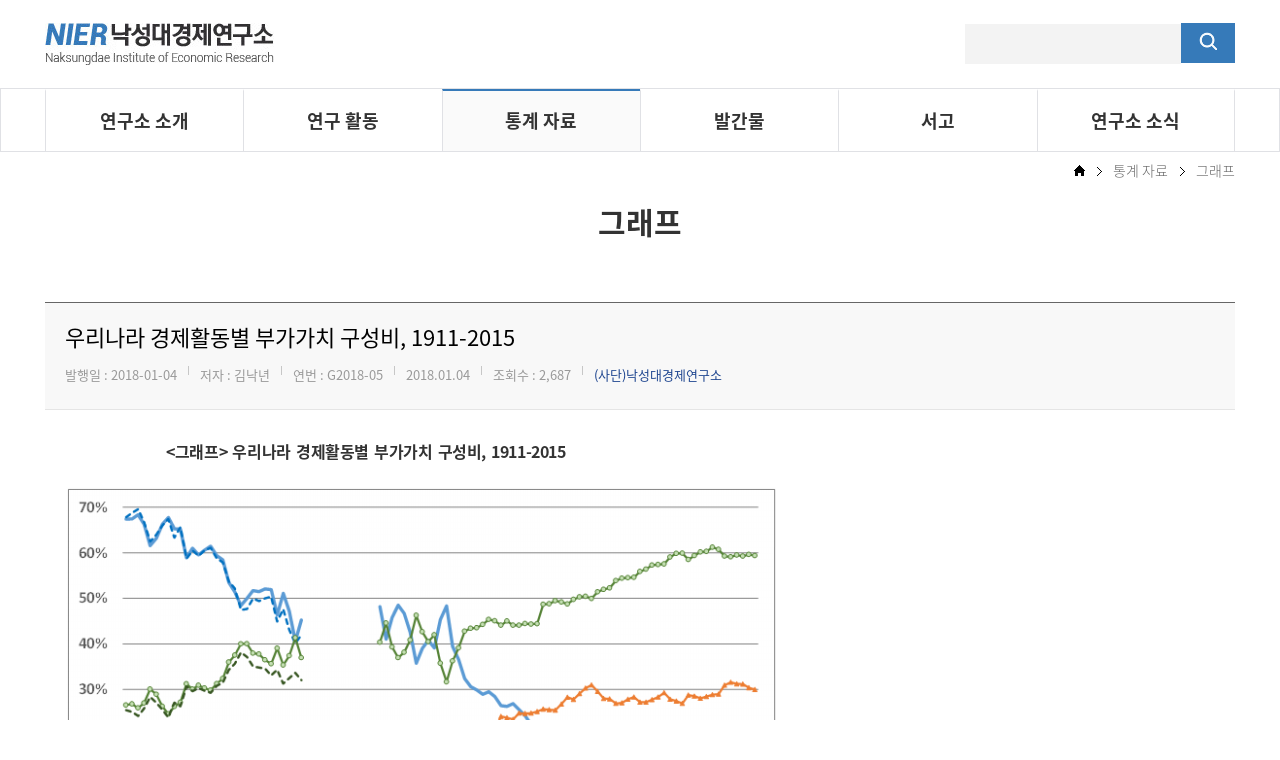

--- FILE ---
content_type: text/html; Charset=utf-8
request_url: http://naksung.helloweb.co.kr/graph?seq=5116
body_size: 12417
content:

<!DOCTYPE html>
<html lang="kr">
<head>
<meta charset="utf-8">
<title>그래프</title>
<meta name="viewport" content="width=device-width, initial-scale=1.0, maximum-scale=3.0, user-scalable=yes">
<meta name="google-site-verification" content="">
<meta name="naver-site-verification" content="">
<meta name="description" content="" />
<meta name="keywords" content="" />
<meta name="author" content="(사단)낙성대경제연구소" />
<meta property="og:title" content="그래프" />
<meta property="og:description" content="" />
<link rel="shortcut icon" href="/skin/default/img/common/favicon.png">
<link href="/skin/default/fonts/notosans/style.css" rel="stylesheet">
<link href="/skin/default/css/bootstrap.css" rel="stylesheet">
<link href="/skin/default/css/flexslider.css" rel="stylesheet">
<link href="/skin/default/css/style.css" rel="stylesheet">
<link href="/skin/default/css/sub.css" rel="stylesheet">

<script src="/exec/js/jquery-2.1.1.min.js"></script>
<script src="/exec/js/bootstrap.min.js"></script>
<script src="/skin/default/js/TweenMax.min.js"></script>
<script src="/exec/js/jquery.validate.min.js"></script>
<script src="/skin/default/js/Draggable.min.js"></script>
<script src="/skin/default/js/jquery.swipe.js"></script>
<script src="/exec/js/scripts.js"></script>
</head>

<body class="sub sub030200">
<div class="wrap">

<div class="header">
	<div class="container">
		<div class="row">
			<div class="col-xs-6 col-sm-4 col-md-3">
				<div class="logo">
					<h1><a href="/"><img src="/skin/default/img/common/logo.jpg"></a></h1>					
				</div>
			</div>
			<div class="col-xs-6 col-sm-8 col-md-9">
				<div class="search hidden-xs">
					<form name="search_form" action="/search" method="get" onsubmit="return search_check(this)">
						<input type="text" class="searchText" name="search_txt" value=""><button type="submit" class="searchSubmit hoverBt"><img alt="" src="/skin/default/img/bt_search.png" class="vertical-base" /></button>
					</form>
				</div>
				<button class="visible-xs alignright toggleSearch" type="button" data-toggle="collapse" data-target="#collapseSearch" aria-expanded="false" aria-controls="collapseSearch"><img alt="" src="/skin/default/img/magn.png" class="vertical-sub" /></button>
				<div class="collapse" id="collapseSearch">
					<form name="search_form" action="/search" method="get" onsubmit="return search_check(this)" class="searchForm" _lpchecked="1">
						<input type="text" class="searchText" name="search_txt" value="">
							<button type="submit" class="searchSubmit hoverBt"><img alt="" src="/skin/default/img/bt_search.png" class="vertical-base" />
						</button>
					</form>
				</div>
				<a class="hamburger hamburger--collapse" id="simple-menu" href="#">
					<div class="hamburger-box">
						<div class="hamburger-inner"></div>
					</div>
				</a>
			</div>
		</div>
	</div>
	<div class="main-menu">	
		<div class="container">			
			<div class="gnb_wrap">
				<div class="sub-bg"></div>
				<ul class="gnb">
				<li class='cdropdown cdropdown-1'>
  <a href='/introduction/introduction1' class='dropdown-link'>연구소 소개</a>
  <ul class='sub-menu'>
    <li><a href='/introduction/introduction1'>소장 인사말</a></li>
    <li><a href='/introduction/introduction2'>연혁</a></li>
    <li><a href='/introduction/introduction3'>임원 및 연구원</a></li>
    <li><a href='/introduction/introduction4'>오시는 길</a></li>
  </ul>
</li>
<li class='cdropdown cdropdown-2'>
  <a href='/work/work1' class='dropdown-link'>연구 활동</a>
  <ul class='sub-menu'>
    <li><a href='/work/work1'>Working Papers</a></li>
    <li><a href='/work/work2'>월례세미나</a></li>
    <li><a href='/work/work3'>학술대회</a></li>
    <li><a href='/work/work4'>공동연구 프로젝트</a></li>
  </ul>
</li>
<li class='on cdropdown cdropdown-3'>
  <a href='/statistics' class='dropdown-link'>통계 자료</a>
  <ul class='sub-menu'>
    <li><a href='/statistics'>통계 자료</a></li>
    <li class='active'><a href='/graph'>그래프</a></li>
  </ul>
</li>
<li class='cdropdown cdropdown-4'>
  <a href='/publication/publication1' class='dropdown-link'>발간물</a>
  <ul class='sub-menu'>
    <li><a href='/publication/publication1'>공동 저작</a></li>
    <li><a href='/publication/publication2'>개인 저작</a></li>
  </ul>
</li>
<li class='cdropdown cdropdown-5'>
  <a href='/library/library1' class='dropdown-link'>서고</a>
  <ul class='sub-menu'>
    <li><a href='/library/library1'>소장 자료</a></li>
    <li><a href='/library/library2'>신착 자료</a></li>
    <li><a href='/library/library3'>일본군 위안부 자료</a></li>
  </ul>
</li>
<li class='cdropdown cdropdown-6'>
  <a href='/news/news1' class='dropdown-link'>연구소 소식</a>
  <ul class='sub-menu'>
    <li><a href='/news/news1'>공지사항</a></li>
    <li><a href='/news/news3'>사업 및 결산보고</a></li>
    <li><a href='/news/news2'>언론에 비친 연구소</a></li>
  </ul>
</li>

				</ul>
			</div>
		</div>
		<div class="mgnb_wrap">
			<ul class="mgnb">
			<li class='cdropdown'>
  <a href='/introduction/introduction1' class='dropdown-link'>연구소 소개<span class="ma"></span></a>
  <ul class='sub-menu'>
    <li><a href='/introduction/introduction1'>소장 인사말</a></li>
    <li><a href='/introduction/introduction2'>연혁</a></li>
    <li><a href='/introduction/introduction3'>임원 및 연구원</a></li>
    <li><a href='/introduction/introduction4'>오시는 길</a></li>
  </ul>
</li>
<li class='cdropdown'>
  <a href='/work/work1' class='dropdown-link'>연구 활동<span class="ma"></span></a>
  <ul class='sub-menu'>
    <li><a href='/work/work1'>Working Papers</a></li>
    <li><a href='/work/work2'>월례세미나</a></li>
    <li><a href='/work/work3'>학술대회</a></li>
    <li><a href='/work/work4'>공동연구 프로젝트</a></li>
  </ul>
</li>
<li class='active cdropdown'>
  <a href='/statistics' class='dropdown-link'>통계 자료<span class="ma"></span></a>
  <ul class='sub-menu'>
    <li><a href='/statistics'>통계 자료</a></li>
    <li class='active'><a href='/graph'>그래프</a></li>
  </ul>
</li>
<li class='cdropdown'>
  <a href='/publication/publication1' class='dropdown-link'>발간물<span class="ma"></span></a>
  <ul class='sub-menu'>
    <li><a href='/publication/publication1'>공동 저작</a></li>
    <li><a href='/publication/publication2'>개인 저작</a></li>
  </ul>
</li>
<li class='cdropdown'>
  <a href='/library/library1' class='dropdown-link'>서고<span class="ma"></span></a>
  <ul class='sub-menu'>
    <li><a href='/library/library1'>소장 자료</a></li>
    <li><a href='/library/library2'>신착 자료</a></li>
    <li><a href='/library/library3'>일본군 위안부 자료</a></li>
  </ul>
</li>
<li class='cdropdown'>
  <a href='/news/news1' class='dropdown-link'>연구소 소식<span class="ma"></span></a>
  <ul class='sub-menu'>
    <li><a href='/news/news1'>공지사항</a></li>
    <li><a href='/news/news3'>사업 및 결산보고</a></li>
    <li><a href='/news/news2'>언론에 비친 연구소</a></li>
  </ul>
</li>

			</ul>
		</div>
	</div>
</div>
<script type="text/javascript">
	function search_check(form){
		if(!chkNull(form.search_txt, "\'검색어\'을 입력해 주세요.")) return false;
		return true;
	}
</script>
<div class="subtop">
	<div class="container">
		<ul class="breadcrumbsUl">
			<li><a href="/"><img src="/skin/default/img/sub/icon_home.png" alt="HOME" class="vertical-base" /></a></li>
			<li><a href="/statistics">통계 자료</a></li>
<li class='active'><a href="/graph">그래프</a></li>

		</ul>
		<h2 class='page-title text-center'>그래프</h2>


	</div>
</div>

<div class="content">
   <div class="container">
   
		<div class="custom_board_view mb20">
			<div class="custom_board_title">
				<p class="tit">우리나라 경제활동별 부가가치 구성비, 1911-2015</p>
				<ul class="info">
					
						<li>발행일 : 2018-01-04</li>
						<li>저자 : 김낙년</li>
						<li>연번 : G2018-05</li>
					
					<li>2018.01.04</li>
					<li>조회수 : 2,687</li>
					<li class="last">(사단)낙성대경제연구소</li>
				</ul>
			</div>
			<div class="custom_board_cont">
				<p><strong><font size="3">&nbsp;&nbsp;&nbsp;&nbsp;&nbsp;&nbsp;&nbsp;&nbsp;&nbsp;&nbsp;&nbsp;&nbsp;&nbsp;&nbsp;&nbsp;&nbsp;&nbsp;&nbsp; &lt;그래프&gt; 우리나라 경제활동별 부가가치 구성비, 1911-2015</font></strong></p><p style="text-align: left;"><strong><font size="3"><img width="710" height="520" class="txc-image" style="clear: none; float: none;" src="/file/board/5-2.png"></font></strong></p><p style="text-align: left;">자료: 김낙년, 박기주, 박이택, 차명수 편, 『한국의 장기통계』(도서출판 해남, 2018), Chapter N 국민소득, 표 N169-188, 표 N373-390.</p><p style="text-align: left;"><br></p><p style="text-align: left;">이 그래프는 우리나라의 지난 1세기에 걸친 경제구조의 변화를 보이는 한 지표로서 경제활동별 부가가치의 구성비를 제시한 것이다. 농림수산업의 비중이 식민지기 초기에 70%에 가까웠던 것이 급락하여 최근에는 2% 대로까지 떨어졌다. 그 반면에 광공업, 전기 건설업, 서비스업의 비중이 높아졌는데, 서비스업을 제외하면 1990년대 이후에는 비중이 정체 내지 하락하였다. 이러한 산업구성의 변화 추세는 해방 전후와 한국전쟁기에 일시 후퇴하기도 했지만, 전체 시기에 걸쳐 일관되게 지속되었음을 알 수 있다. 해방 전에는 남한과 남북한의 구성비를 함께 제시하였는데, 북한을 포함할 경우 1930년대 이후 농림수산업이나 서비스업의 비중이 하락한 반면 광공업과 전기 건설업의 비중이 빠르게 높아졌다. 이 시기 북한을 중심으로 전개된 전력개발과 공업화의 영향을 읽을 수 있다.<br></p>
			</div>
		</div>
		<div class="btn_list_wrap">
			<a class="btn_list" href="/graph">목록</a>
		</div>

<form name="result" method="get">
	<input type="hidden" name="page">
</form>

<script language="javascript">
	function goto(page){
		document.result.page.value = page;
		document.result.submit();
	}

	function download_chk(seq){
		$.ajax({url: "/skin/default/page/getdownload.asp",dataType:'html',data:{seq:seq},timeout: 5000,success: function(data){
			location.href='/exec/file/download.asp?filepath=/file/board&filename='+data;
		}});
	}
</script>

   </div>
</div>


<footer>
	<div class="footer">
		<div class="container">
			<div class="row">
				<div class="col-xs-12 col-sm-3 col-md-2">
					<a href="" title="" class="footerLogo">
						<img alt="" src="/skin/default/img/common/foot_logo.png" class="img-responsive" />
					</a>
				</div>
				<div class="col-xs-12 col-sm-6 col-md-8">
					<div class="copyright-cont">
						<p class="addr"><!--서울특별시 관악구 봉천로 31길 5, 2층 낙성대경제연구소 ㉾ 08750<br-->Tel. 02-886-8186 &nbsp; &nbsp; Fax. 02-873-5460 &nbsp; &nbsp; naksungecon@gmail.com</p>
						<p class="copy">Copyright ⓒ 2011 Naksungdae Institute of Economic Research. All Rights Reserved. </p>
					</div>
				</div>
				<!--
				<div class="col-xs-12 col-sm-3 col-md-2">
					<div class="dropdown footer-dropdown alignright">
						<a id="dLabel" data-target="#" href="" data-toggle="dropdown" aria-haspopup="true" role="button" aria-expanded="true">Family Site</a>
						<ul class="dropdown-menu" role="menu" aria-labelledby="dLabel">
						<li class="nth-child-1 first-child"><a href="http://www.example.com/" target="_blank" title="Family Site1">Family Site1</a></li>
						<li class="nth-child-2"><a href="http://www.example.com/" target="_blank" title="Family Site2">Family Site2</a></li>
						<li class="nth-child-3 last-child"><a href="http://www.example.com/" target="_blank" title="Family Site3">Family Site3</a></li>
						</ul>
					</div>
				</div>
				-->
			</div>
		</div>
	</div>
</footer>

</div>


<script src="/skin/default/js/common.js"></script>
<script src="/skin/default/js/sub.js"></script>
</body>
</html>

--- FILE ---
content_type: text/css
request_url: http://naksung.helloweb.co.kr/skin/default/fonts/notosans/style.css
body_size: 6434
content:
/*
* Noto Sans KR (korean) http://www.google.com/fonts/earlyaccess

@font-face {
  font-family: 'Noto Sans';
  font-style: normal;
  font-weight: 100;
  src: url(//fonts.gstatic.com/ea/notosanskr/v2/NotoSansKR-Thin.woff2) format('woff2'),
       url(//fonts.gstatic.com/ea/notosanskr/v2/NotoSansKR-Thin.woff) format('woff'),
       url(//fonts.gstatic.com/ea/notosanskr/v2/NotoSansKR-Thin.otf) format('opentype');
}
@font-face {
  font-family: 'Noto Sans';
  font-style: normal;
  font-weight: 300;
  src: url(//fonts.gstatic.com/ea/notosanskr/v2/NotoSansKR-Light.woff2) format('woff2'),
       url(//fonts.gstatic.com/ea/notosanskr/v2/NotoSansKR-Light.woff) format('woff'),
       url(//fonts.gstatic.com/ea/notosanskr/v2/NotoSansKR-Light.otf) format('opentype');
}
@font-face {
   font-family: 'Noto Sans';
   font-style: normal;
   font-weight: 400;
   src: url(//fonts.gstatic.com/ea/notosanskr/v2/NotoSansKR-Regular.woff2) format('woff2'),
        url(//fonts.gstatic.com/ea/notosanskr/v2/NotoSansKR-Regular.woff) format('woff'),
        url(//fonts.gstatic.com/ea/notosanskr/v2/NotoSansKR-Regular.otf) format('opentype');
 }
@font-face {
   font-family: 'Noto Sans';
   font-style: normal;
   font-weight: 500;
   src: url(//fonts.gstatic.com/ea/notosanskr/v2/NotoSansKR-Medium.woff2) format('woff2'),
        url(//fonts.gstatic.com/ea/notosanskr/v2/NotoSansKR-Medium.woff) format('woff'),
        url(//fonts.gstatic.com/ea/notosanskr/v2/NotoSansKR-Medium.otf) format('opentype');
 }
@font-face {
   font-family: 'Noto Sans KR';
   font-style: normal;
   font-weight: 700;
   src: url(//fonts.gstatic.com/ea/notosanskr/v2/NotoSansKR-Bold.woff2) format('woff2'),
        url(//fonts.gstatic.com/ea/notosanskr/v2/NotoSansKR-Bold.woff) format('woff'),
        url(//fonts.gstatic.com/ea/notosanskr/v2/NotoSansKR-Bold.otf) format('opentype');
 }
@font-face {
   font-family: 'Noto Sans';
   font-style: normal;
   font-weight: 900;
   src: url(//fonts.gstatic.com/ea/notosanskr/v2/NotoSansKR-Black.woff2) format('woff2'),
        url(//fonts.gstatic.com/ea/notosanskr/v2/NotoSansKR-Black.woff) format('woff'),
        url(//fonts.gstatic.com/ea/notosanskr/v2/NotoSansKR-Black.otf) format('opentype');
 }
 */

@font-face {
    font-family: 'Noto Sans';
    src: url('/skin/default/fonts/notosans/notokr-regular.eot');
    src: url('/skin/default/fonts/notosans/notokr-regular.eot?#iefix') format('embedded-opentype'),
         url(//fonts.gstatic.com/ea/notosanskr/v2/NotoSansKR-Regular.woff2) format('woff2'),
        url(//fonts.gstatic.com/ea/notosanskr/v2/NotoSansKR-Regular.woff) format('woff'),
        url(//fonts.gstatic.com/ea/notosanskr/v2/NotoSansKR-Regular.otf) format('opentype'),
         url('/skin/default/fonts/notosans/notokr-regular.svg#notokr-regular') format('svg');
    font-weight: 400;
    font-style: normal;
}
@font-face {
    font-family: 'Noto Sans';
    src: url('/skin/default/fonts/notosans/notokr-black.eot');
    src: url('/skin/default/fonts/notosans/notokr-black.eot?#iefix') format('embedded-opentype'),
        url(//fonts.gstatic.com/ea/notosanskr/v2/NotoSansKR-Black.woff2) format('woff2'),
        url(//fonts.gstatic.com/ea/notosanskr/v2/NotoSansKR-Black.woff) format('woff'),
        url(//fonts.gstatic.com/ea/notosanskr/v2/NotoSansKR-Black.otf) format('opentype'),
         url('/skin/default/fonts/notosans/notokr-black.svg#notokr-black') format('svg');
    font-weight: 900;
    font-style: normal;
}
@font-face {
    font-family: 'Noto Sans';
    src: url('/skin/default/fonts/notosans/notokr-bold.eot');
    src: url('/skin/default/fonts/notosans/notokr-bold.eot?#iefix') format('embedded-opentype'),
         url(//fonts.gstatic.com/ea/notosanskr/v2/NotoSansKR-Bold.woff2) format('woff2'),
        url(//fonts.gstatic.com/ea/notosanskr/v2/NotoSansKR-Bold.woff) format('woff'),
        url(//fonts.gstatic.com/ea/notosanskr/v2/NotoSansKR-Bold.otf) format('opentype'),
         url('/skin/default/fonts/notosans/notokr-bold.svg#notokr-bold') format('svg');
    font-weight: 700;
    font-style: normal;
}
@font-face {
    font-family: 'Noto Sans';
    src: url('/skin/default/fonts/notosans/notokr-medium.eot');
    src: url('/skin/default/fonts/notosans/notokr-medium.eot?#iefix') format('embedded-opentype'),
         url(//fonts.gstatic.com/ea/notosanskr/v2/NotoSansKR-Medium.woff2) format('woff2'),
        url(//fonts.gstatic.com/ea/notosanskr/v2/NotoSansKR-Medium.woff) format('woff'),
        url(//fonts.gstatic.com/ea/notosanskr/v2/NotoSansKR-Medium.otf) format('opentype'),
         url('/skin/default/fonts/notosans/notokr-medium.svg#notokr-medium') format('svg');
    font-weight: 500;
    font-style: normal;
}
@font-face {
    font-family: 'Noto Sans';
    src: url('/skin/default/fonts/notosans/notokr-demilight.eot');
    src: url('/skin/default/fonts/notosans/notokr-demilight.eot?#iefix') format('embedded-opentype'),
         url('/skin/default/fonts/notosans/notokr-demilight.woff') format('woff'),
         url('/skin/default/fonts/notosans/notokr-demilight.svg#notokr-demilight') format('svg');
    font-weight: 300;
    font-style: normal;
}
@font-face {
    font-family: 'Noto Sans';
    src: url('/skin/default/fonts/notosans/notokr-light.eot');
    src: url('/skin/default/fonts/notosans/notokr-light.eot?#iefix') format('embedded-opentype'),
         url(//fonts.gstatic.com/ea/notosanskr/v2/NotoSansKR-Light.woff2) format('woff2'),
		url(//fonts.gstatic.com/ea/notosanskr/v2/NotoSansKR-Light.woff) format('woff'),
		url(//fonts.gstatic.com/ea/notosanskr/v2/NotoSansKR-Light.otf) format('opentype'),
         url('/skin/default/fonts/notosans/notokr-light.svg#notokr-light') format('svg');
    font-weight: 200;
    font-style: normal;
}
@font-face {
    font-family: 'Noto Sans';
    src: url('/skin/default/fonts/notosans/notokr-thin.eot');
    src: url('/skin/default/fonts/notosans/notokr-thin.eot?#iefix') format('embedded-opentype'),
         url(//fonts.gstatic.com/ea/notosanskr/v2/NotoSansKR-Thin.woff2) format('woff2'),
		url(//fonts.gstatic.com/ea/notosanskr/v2/NotoSansKR-Thin.woff) format('woff'),
		url(//fonts.gstatic.com/ea/notosanskr/v2/NotoSansKR-Thin.otf) format('opentype'),
         url('/skin/default/fonts/notosans/notokr-thin.svg#notokr-thin') format('svg');
    font-weight: 100;
    font-style: normal;
}

--- FILE ---
content_type: text/css
request_url: http://naksung.helloweb.co.kr/skin/default/css/style.css
body_size: 13642
content:
/* common */
html, body {margin:0; padding:0; height:100%; color:#4c4c4c; font-size:16px; line-height:28px; font-weight:400; text-rendering: optimizeLegibility !important; -webkit-font-smoothing: antialiased !important; filter: progid:DXImageTransform.Microsoft.AlphaImageLoader(src='[data-uri]',sizingMethod=crop);}
html,body,div,span,applet,object,iframe,h1,h2,h3,h4,h5,h6,p,blockquote,pre,a,abbr,acronym,address,big,cite,code,del,dfn,em,font,ins,kbd,q,s,samp,small,strike,strong,sub,sup,tt,var,dl,dt,dd,ol,ul,li,fieldset,
form,label,legend,table,caption,tbody,tfoot,thead,tr,th,td { font-family: 'Noto Sans', 'Source Han Sans', "Noto Sans CJK KR", '본고딕', '나눔바른고딕', '나눔고딕', 'Nanum Gothic',  'NanumGothic', '맑은고딕', 'Malgun Gothic', dotum, serif;}
ul,li {list-style: none;padding: 0;margin: 0;}
h1, .h1 {font-size: 100%;}
h1, .h1, h2, .h2, h3, .h3 {margin:0;}
.no-mar {margin-left: 0;margin-right: 0;}
.no-mar > .no-pad {padding-left:0; padding-right:0;}
.no-pad {padding: 0;}
.posi-relative {position: relative;}
.posi-absolute {position: absolute;}
.max-height {height: 100%;}
.margincenter {margin: 0 auto;}
.vc {display: table;width: 100%;height :100%;}
.vc .vm {display: table-cell;width: 100%;height :100%;vertical-align: middle;text-align: center;}
strong {font-weight:700;}
.block {display:block;}
.img-responsive {max-width:100%;}
.aligncenter {display:block; max-width:100%; margin:0 auto;}
.alignleft {float:left;}
.alignright {float:right;}
.vertical-base {vertical-align:baseline;}
.vertical-middle {vertical-align:middle;}
.vertical-sub {vertical-align:sub;}

/* margin */
.mb5 {margin-bottom: 5px}
.mb7 {margin-bottom: 7px}
.mb10 {margin-bottom: 10px}
.mb15 {margin-bottom: 15px}
.mb20 {margin-bottom: 20px}
.mb25 {margin-bottom: 25px}
.mb30 {margin-bottom: 30px}
.mb35 {margin-bottom: 35px}
.mb40 {margin-bottom: 40px}
.mb45 {margin-bottom: 45px}
.mb50 {margin-bottom: 50px}
.mb55 {margin-bottom: 55px}
.mb60 {margin-bottom: 60px}
.mb65 {margin-bottom: 65px}
.mb70 {margin-bottom: 70px}
.mb75 {margin-bottom: 75px}
.mb80 {margin-bottom: 80px}
.mb85 {margin-bottom: 85px}
.mb90 {margin-bottom: 90px}
.mb95 {margin-bottom: 95px}
.mb100 {margin-bottom: 100px}

.mt5 {margin-top: 5px}
.mt10 {margin-top: 10px}
.mt15 {margin-top: 15px}
.mt20 {margin-top: 20px}
.mt25 {margin-top: 25px}
.mt30 {margin-top: 30px}
.mt35 {margin-top: 35px}
.mt40 {margin-top: 40px}
.mt45 {margin-top: 45px}
.mt50 {margin-top: 50px}
.mt55 {margin-top: 55px}
.mt60 {margin-top: 60px}
.mt65 {margin-top: 65px}
.mt70 {margin-top: 70px}
.mt75 {margin-top: 75px}
.mt80 {margin-top: 80px}
.mt85 {margin-top: 85px}
.mt90 {margin-top: 90px}
.mt95 {margin-top: 95px}
.mt100 {margin-top: 100px}

/* padding */
.pt5 {padding-top: 5px}
.pt10 {padding-top: 10px}
.pt15 {padding-top: 15px}
.pt20 {padding-top: 20px}
.pt25 {padding-top: 25px}
.pt30 {padding-top: 30px}
.pt35 {padding-top: 35px}
.pt40 {padding-top: 40px}
.pt45 {padding-top: 45px}
.pt50 {padding-top: 50px}
.pt55 {padding-top: 55px}
.pt60 {padding-top: 60px}
.pt65 {padding-top: 65px}
.pt70 {padding-top: 70px}
.pt75 {padding-top: 75px}
.pt80 {padding-top: 80px}
.pt85 {padding-top: 85px}
.pt90 {padding-top: 90px}
.pt95 {padding-top: 95px}
.pt100 {padding-top: 100px}

html {overflow-x:hidden;}
.wrap {padding-top:144px;}
.main-menu {position:relative;}
.header {position:fixed;top:0;left:0;width:100%;z-index:999;background-color:#fff;background-repeat:repeat-x;background-position:0 0; padding:23px 0 0; -webkit-transition:all .1s ease; transition:all .1s ease;}

.header .container {position:relative;}

.header .bar {position:absolute;top:79px;height:1px;background-color:#ebebeb;width:100%;display:none;}
.header.menuon {background:#fafafa;}
.header .logo {float:left;margin:0 0 23px;}
.header .logo h1 {display:inline-block;}
.header .logo img {max-width:100%;}
.search {float:right;     text-align: right;}
input.searchText {max-width:60%; width:306px; height:40px; border:none; background-color:#f3f3f3; font-size:15px; line-height:30px; color:#333;font-weight:400;padding:5px;}
input.searchText:focus, input.searchText:active {outline:0; border:none;}
button.searchSubmit { width:54px; height:40px;  border:none; border-radius:0; padding:0; text-align:center; background-color:#367ab9;}

.main-menu {position:relative; border:1px solid #e0e1e5; }
.gnb_wrap {position:relative;}
.sub-bg {width:100%; height:0; visibility:hidden; background-color:#fafafa; border:1px solid #e0e1e5; position:absolute; width:100%; top:60px; -webkit-transition:all .1s ease; transition:all .1s ease;}
.open .sub-bg, .sub-bg.on {width:100%; height:260px; visibility:visible;}
.gnb {display:block;}
.gnb .cdropdown {display:block; position:relative; float:left;padding:0; width:16.666%; }
.gnb .cdropdown .dropdown-link {display:block;padding:20px 5px; text-align:center; font-size:18px; line-height:20px; color:#333; text-decoration:none; font-weight:700; border-left:1px solid #e0e1e5; border-top:2px solid rgba(0, 0, 0, 0); }
.gnb .cdropdown:last-child .dropdown-link {border-right:1px solid #e0e1e5;}
.gnb .cdropdown.active .dropdown-link, .gnb .cdropdown .dropdown-link:hover, .gnb .cdropdown.on .dropdown-link {background-color:#fafafa;border-top:2px solid #367ab9;}
.gnb .cdropdown.active .dropdown-link:after {display:none !important;}

.gnb .sub-menu {padding:15px 0 0;width:100%;left:0;visibility:hidden;position:absolute;top:100%; border-left:1px solid #e0e1e5; height:0; -webkit-transition:all .1s ease; transition:all .1s ease; }
.open .gnb .sub-menu/*.gnb:hover .sub-menu, .gnb:focus .sub-menu, .gnb:active .sub-menu*/ {visibility:visible; height:258px;}
.header .sub-menu li {padding:0;}
.header .sub-menu li a {text-decoration:none;font-size:15px; line-height:20px; color:#333;font-weight:200;padding:10px 10px 10px 30px; display:block; }
.header .sub-menu li:hover a, .header .sub-menu li:focus a, .header .sub-menu li:active a {color:#fff; background-color:#367ab9;}

.hamburger {display:none;cursor: pointer;padding: 0;margin: 0;line-height: 0;position:absolute;z-index:100;top:25px; right:15px;font-size: 13px;text-transform: uppercase;color: #fff;font-weight: 200;letter-spacing: 1px;vertical-align: initial!important;outline: 0;text-decoration: none;}
.hamburger:focus,
.hamburger:visited {font-size: 13px;text-transform: uppercase;color: #fff;display: block;font-weight: 200;letter-spacing: 1px;vertical-align: initial!important;outline: 0;text-decoration: none;}
.hamburger-box {width: 35px;height: 27px;display: inline-block;position: relative;}
.hamburger .hamburger-inner, .hamburger .hamburger-inner:after, .hamburger .hamburger-inner:before {border-radius: 0;height: 3px;background-color: #367ab9; }
.hamburger--collapse .hamburger-inner {top: auto;bottom: 0;transition-duration: .15s;transition-delay: .15s;transition-timing-function: cubic-bezier(.55,.055,.675,.19);}
.hamburger-inner, .hamburger-inner::after, .hamburger-inner::before {width: 35px;height: 3px;background-color: #000;border-radius: 4px;position: absolute;transition-property: transform;transition-duration: .15s;transition-timing-function: ease;}
.hamburger-inner {display: block;top: 50%;margin-top: -1.5px;}
.hamburger-inner::after, .hamburger-inner::before {content: "";display: block;}
.hamburger-inner::before {top: -12px;}
.hamburger--collapse .hamburger-inner::before {transition: top .12s .3s cubic-bezier(.33333,.66667,.66667,1),transform .15s cubic-bezier(.55,.055,.675,.19);}
.hamburger--collapse .hamburger-inner::after {top: -24px;transition: top .3s .3s cubic-bezier(.33333,.66667,.66667,1),opacity .1s linear;}
.hamburger--collapse.is-active .hamburger-inner {transform: translate3d(0,-8px,0) rotate(-45deg);transition-delay: .32s;transition-timing-function: cubic-bezier(.215,.61,.355,1)}
.hamburger--collapse.is-active .hamburger-inner::after {top: 0;opacity: 0;transition: top .3s cubic-bezier(.33333,0,.66667,.33333),opacity .1s .27s linear}
.hamburger--collapse.is-active .hamburger-inner::before {top: 0;transform: rotate(-90deg);transition: top .12s .18s cubic-bezier(.33333,0,.66667,.33333),transform .15s .42s cubic-bezier(.215,.61,.355,1)}
.mgnb_wrap {position: absolute;width: 100%;top: 79px;left: 0;z-index: 99;box-shadow: 0px 10px 10px rgba(0,0,0,0.3);display:none;overflow: hidden;visibility:hidden;opacity:0;filter: alpha(opacity=0);-moz-opacity:0;}
.mgnb {background: #fff;border-top:1px solid #dcdcdc;}
.mgnb > li {width: 100%;border-bottom: 1px solid #dcdcdc;overflow:hidden;height:58px;}
.mgnb > li > a {font-size: 20px;color: #000;padding: 15px 30px;display: block;font-weight: 500;position:relative;}
.mgnb > li > a:hover,.mgnb > li > a:focus {text-decoration:none;}
.mgnb .sub-menu {background: #fbfbfb;}
.mgnb .sub-menu li {color: #979797;font-size: 20px;border-top: 1px solid #dcdcdc;}
.header .mgnb .sub-menu li a {display: block;padding: 12px 30px;color:#000;text-align:left;border-bottom:none;}
.header .mgnb .sub-menu li.active a {color: #fff;  background-color: #367ab9;}
.mgnb > li > a span.ma {display: block;background-image: url('/skin/img/main/tmenu_arrow.png');background-repeat: no-repeat;content:"";width:26px;height:14px;background-position:0 0;position:absolute;right:30px;top:26px;}
.mgnb > li.nsm > a span.ma {display:none;}

.toggleSearch {background-color:transparent; border:none; margin-right:33px;}
#collapseSearch {position:absolute; top:40px; z-index:100; right:-35px;}
/*common*/
.hoverBt {-webkit-transition: all .5s ease; -moz-transition: all .5s ease; transition: all .5s ease; }
.hoverBt:hover, .hoverBt:focus, .hoverBt:active {filter:alpha(opacity=60); -khtml-opacity:.6; -moz-opacity:.6; opacity:.6;}

/*footer*/
.footer {background-color:#3e4b5c; padding:40px 0;}
.footerLogo {display:block; text-align:center; padding:20px 0;}
.addr {font-size: 16px; line-height:1.375; font-weight:200; color: #b7bdc5; margin:0 0 10px;}
.copy {font-size: 14px; line-height:1.375; font-weight:200; color: #79808a; margin:0;}
.dropdown.footer-dropdown {max-width:100%; width:240px; }
#dLabel {display: block; padding: 14px 14px 14px 30px; background: url(/skin/default/img/common/dLabel.png) right center no-repeat transparent; border:1px solid #656f7d; -webkit-border-radius: 0; border-radius: 0; color: #b7bdc5; font-size: 16px; line-height: 20px; font-weight: 200;}
#dLabel:hover, #dLabel:focus, #dLabel:active {text-decoration:none;}
.dropdown.footer-dropdown .dropdown-menu {max-width:100%; width:240px; left: auto; right: 0; float: right; top: auto; bottom: 100%; background-color:#3e4b5c; border:1px solid #656f7d; padding:0;-webkit-border-radius: 0; border-radius: 0;}
.dropdown.footer-dropdown .dropdown-menu > li > a {color: #b7bdc5; font-size: 16px; line-height: 20px; font-weight: 200; -webkit-border-radius: 0; border-radius: 0; padding: 14px 14px 14px 30px; border-bottom:1px solid #656f7d; }
.dropdown.footer-dropdown .dropdown-menu > li:last-child > a {border-bottom:none;}
.dropdown.footer-dropdown .dropdown-menu > li:hover > a, .dropdown.footer-dropdown .dropdown-menu > li:focus > a, .dropdown.footer-dropdown .dropdown-menu > li:active > a {text-decoration:none; color:#3e4b5c;}


@media (max-width: 480px) {
	.wrap {padding-top:82px;}
	.col-xxs-12 {width:100% !important;}
}
@media (max-width: 767px) {	
	.mgnb_wrap {top:0;}
	.hamburger-box {width:22px;height:16px;}
	.hamburger-inner, .hamburger-inner::after, .hamburger-inner::before {width:22px;}
	.hamburger .hamburger-inner, .hamburger .hamburger-inner:after, .hamburger .hamburger-inner:before {height:2px;}
	.hamburger-inner::before {top:-7px;}
	.hamburger--collapse .hamburger-inner::after {top:-14px;}

	.mgnb > li > a {font-size:16px;padding:15px;}
	.mgnb > li > a span.ma {background-size:26px auto;top:16px;right:15px;width:13px;height:12px;}
	.footerLogo {max-width: 160px;}
	.addr {font-size: 12px; }
	.copy {font-size: 11px; margin:0 0 20px;}
	#dLabel {padding: 7px 7px 7px 11px}
}
@media (min-width:768px) {
	.header.scrolled {top:-80px;}	
	.copyright-cont {padding:0 20px 0 80px;}
}
@media (max-width: 991px) {
	.header.scrolled {padding-top: 5px;}
	.header.scrolled .logo {margin: 0 0 5px;}
	.hamburger {display:block;top:7px;}
	.header .gnb_wrap {display:none;}
	.search {margin-right:50px}
}

--- FILE ---
content_type: text/css
request_url: http://naksung.helloweb.co.kr/skin/default/css/sub.css
body_size: 18579
content:
/*common*/
.content {padding-bottom:100px;}
.color888 {color:#888 !important; }
.blue {color:#367ab9 !important;}

.row.mlmr00 {margin-left:0; margin-right:0;}
.row.mlmr00 > .col-xs-12.col-sm-12.col-md-3, .row.mlmr00 > .col-xs-12.col-sm-12.col-md-9, .row.mlmr00 > .col-xs-12.col-sm-12.col-md-6 {padding-left:0; padding-right:0;}

.row.mlmr20 {margin-left:-20px; margin-right:-20px;}
.row.mlmr20 > .col-xs-12.col-sm-6.col-md-4 {padding-left:20px; padding-right:20px;}

.row.mlmr30 {margin-left:-30px; margin-right:-30px;}
.row.mlmr30 > .col-xs-12.col-sm-12.col-md-6 {padding-left:30px; padding-right:30px;}

/*subtop*/
.breadcrumbsUl {display:block; text-align:right; font-size:14px; line-height:22px; padding:15px 0 20px;}
.breadcrumbsUl > li {display:inline-block; position:relative; padding-left:25px;}
.breadcrumbsUl > li > a {display:block; font-size:14px; line-height:22px; font-weight:200; color:#666; -webkit-transition:all .3s ease; transition:all .3s ease; }
.breadcrumbsUl > li:after {content:url(/skin/default/img/sub/breadcrumbsUl.png); position:absolute; right:-17px; top:0;}
.breadcrumbsUl > li:last-child:after {display:none;}
.breadcrumbsUl > li:hover > a, .breadcrumbsUl > li:focus > a, .breadcrumbsUl > li:active > a {filter:alpha(opacity=60); -khtml-opacity:.6; -moz-opacity:.6; opacity:.6;} 

.page-title {font-size:30px; line-height:1.375; font-weight:700; color:#333; margin:0;margin-bottom: 60px;}
.page-title.mb10 {margin-bottom: 10px;}
.page-desc {font-size:16px; line-height:1.375; font-weight:400; color:#666; margin:0 0 60px;}

/*introduction/introduction1*/
.intro01 {border-bottom:1px solid #e1e2e4;border-top:1px solid #e1e2e4;padding: 40px 0;}
.intro01 .p1 {font-size:20px; line-height:1.5; font-weight:700; color:#333333;text-align: center;}
.intro02 .msg {padding-left: 50px;}
.intro02 .sign_wrap {text-align: right;margin-top: 50px;}
.intro02 .sign {overflow:hidden;display: inline-block;}
.intro02 .sign span {display: block;float:left;}
.intro02 .sign span.pos {margin-right: 15px;font-size: 15px;color: #666666;font-weight: 300;}
.intro02 .sign span.nm {font-size: 30px;color: #333333;font-weight: 600;}
.intro02 p {font-size:17px; line-height:1.9; font-weight:200; color:#333333; margin:0 0 30px; text-align:justify; letter-spacing:-.025em;    word-spacing: 0.1em;word-break:keep-all;}
.intro02 p.mar {margin-bottom:40px ;}
.intro3 {border-top:1px solid #e1e2e4;border-bottom:1px solid #e1e2e4; padding:40px 0;}
.intro3 .p1 {font-size:14px; line-height:1.7142; font-weight:200; color:#666; margin:0; letter-spacing:-.025em;}
.intro3 .p2 {font-size:36px; line-height:1.3333; font-weight:700; color:#333; margin:0; letter-spacing:-.025em;}
/*introduction/introduction2*/
.historyTitleCont {border-top:2px solid #367ab9; padding-top:50px;}
.historyContentsCont {padding-left:50px; border-top:1px solid #e1e2e4; padding-top:50px; padding-bottom:10px;}
.historyTitle {font-size:32px; line-height:1.40625; font-weight:700; color:#367ab9; margin:0 0 40px; letter-spacing:-.025em;}
.historyUl {}
.historyUl > li {padding-left:13px; font-size:17px; line-height:1.9; font-weight:200; color:#333; margin:0 0 40px; letter-spacing: -.025em; word-spacing: 0.1em; background:url(/skin/default/img/sub/historyUl.jpg) left 13px no-repeat; text-align: justify; word-break: keep-all;}
.historyContentsCont .H41 {font-size:20px; line-height:1.4; font-weight:700; color:#333; margin:0 0 25px; letter-spacing:-.025em;}
/*introduction/introduction3*/
.member-item {margin:0 0 40px;}
.member-inner {border:1px solid #cdcdd0; border-top:2px solid #367ab9;min-height:425px;padding:50px 50px 40px;}
.member-inner3 {border:1px solid #cdcdd0; border-top:2px solid #367ab9;min-height:200px;padding:50px 50px 40px;}
.member-inner h3 {font-size:32px; line-height:1.40625; font-weight:700; color:#333; margin:0;}
.pl10 {padding-left: 10px;}
.position2 {font-size:18px; line-height:2.5; font-weight:400; color:#367ab9;  margin:0 0 20px;}
.position1 {font-size: 18px; color: #bbb;}

.member-link {display: inline-block; width: 35px; text-align: center;}
.memberUl > li {padding-left:10px; font-size:15px; line-height:2.0666; font-weight:200; color:#333; margin:0; background:url(/skin/default/img/sub/historyUl.jpg) left 14px no-repeat;}
.memberUl > li li {padding-left:13px; font-size:14px; line-height:25px; position: relative; font-weight:200; color:#555;}
.memberSubUl {display: block; height: 150px; overflow-y: hidden;}
.memberUl > li li:before {content: ''; position: absolute;width: 5px; height: 1px; background-color: #555; top: 12px; left: -1px;}
/*introduction/introduction4*/
#map_canvas {width:100%; height:600px; margin:0 0 40px;}
.mapDesc { margin-left:50px; border-top:2px solid #367ab9; padding-top:25px; border-bottom:1px solid #cdcdd0;}
.mapDesc h3 {font-size:26px; line-height:1.7307; font-weight:700; color:#367ab9;  margin:0;}
.mapDesc p {font-size:15px; line-height:1.8666; font-weight:200; color:#333;  margin:0 0 30px; letter-spacing:-.025em;}

/*/work/work1*/
.wp-list {border-top:1px solid #333;}
.wp-list-item {border-bottom:1px solid #cdcdd0; }
.wpListLink {display:block; padding:20px 40px;}
.notice .wpListLink {background-color:#f1f6fb;}
.wpListLink:hover {background-color:#f8f8f9; text-decoration:none;}

.wp-title {font-size:20px; line-height:1.2; font-weight:400; color:#333;  margin:0; letter-spacing:-.025em;}
.wp-desc {font-size:14px; line-height:1.2; font-weight:200; color:#333;  margin:0; letter-spacing:-.025em;}
.wp-num {font-size:15px; line-height:1.2; font-weight:200; color:#333;  margin:0; letter-spacing:-.025em; text-align:right;}
.wp-title2 {font-size:20px; line-height:1.5; font-weight:400; color:#333;  margin:0 0 10px; letter-spacing:-.025em;}
.wp-desc2 {font-size:14px; line-height:1.5; font-weight:200; color:#333;  margin:0; letter-spacing:-.025em;}
.pagination-cont {text-align:center;}
.pagination.cutom-pagination > li {display: inline-block; margin:2px;}
.pagination.cutom-pagination > li > a {display:block; width:36px; height:36px; font-size:14px; line-height:34px; color:#333; font-weight:400; -webkit-border-radius:0; border-radius:0; padding:0; border: 1px solid #cdcdd0;}
.pagination.cutom-pagination > li.active > a, .pagination.cutom-pagination > li:hover > a {background-color:#367ab9; border-color:#367ab9; color:#fffefe;}
.pagination.cutom-pagination > li > a img {vertical-align:middle;}
/*/work/work4*/
.cwp-item {margin-bottom:40px;}
.cwp-inner {width:100%; height:320px;}
.cwp-link {display:block; padding:30px 10px; text-decoration:none; border:3px solid #e2e2e7; -webkit-transition:all .4s ease-out; transition:all .4s ease-out;}
.cwp-link:hover {text-decoration:none; border-color:#367ab9; background-color:#367ab9;}
.cwp-table {display:table; width:100%; height:200px;}
.cwp-cell {display:table-cell; vertical-align:middle; text-align:center;font-size:20px; line-height:1.1; font-weight:700; color:#333;  margin:0;}
.cwp-more {text-align:center; font-size:15px; line-height:1.4666; font-weight:400; color:#367ab9;  margin:0; height:50px;}
.cwp-more span {border-bottom:1px solid #367ab9;}
.cwp-link:hover .cwp-more , .cwp-link:hover .cwp-cell{color:#fff;}
.cwp-link:hover .cwp-more span {border-color:#fff;}
/*/work/work4/detail*/
.cwp-detail-tit {border-top:1px solid #333; border-bottom:1px solid #e1e2e4; padding-top:34px; margin-bottom:30px;}
.cwp-detail-tit .page-title {padding:10px 0; margin-bottom:34px;}
.dropdown.cwp-dropdown {max-width:100%; margin-bottom:30px;}
#pLabel {max-width:100%; display: block; width:400px; padding: 15px 14px 15px 28px; background: url(/skin/default/img/sub/pLabel.png) right center no-repeat transparent; border:3px solid #e2e2e7; -webkit-border-radius: 0; border-radius: 0; color: #333; font-size: 20px; line-height: 25px; font-weight: 700;}
#pLabel:hover, #pLabel:focus, #pLabel:active {text-decoration:none;}
.open #pLabel {background: url(/skin/default/img/sub/pLabel_h.png) right center no-repeat transparent; }
.dropdown.cwp-dropdown .dropdown-menu {max-width:100%; width:400px; background-color:#367ab9; border:none; padding:0;-webkit-border-radius: 0; border-radius: 0;}
.dropdown.cwp-dropdown .dropdown-menu > li > a {color: #fff; font-size: 20px; line-height: 30px; font-weight: 700; -webkit-border-radius: 0; border-radius: 0; padding: 14px 14px 14px 30px; border-bottom:1px solid #5c93c5; }
.dropdown.cwp-dropdown .dropdown-menu > li:last-child > a {border-bottom:none;}
.dropdown.cwp-dropdown .dropdown-menu > li:hover > a, .dropdown.cwp-dropdown .dropdown-menu > li:focus > a, .dropdown.cwp-dropdown .dropdown-menu > li:active > a {text-decoration:none; color:#fff; background-color:#5c93c5;}

.projectP1 {font-size:17px; line-height:2.4; font-weight:200; color:#333; letter-spacing: -.025em; word-spacing: 0.1em; text-align: justify; word-break: keep-all; margin:0 0 35px;}
.projectP2 {font-size:17px; line-height:2.4; font-weight:200; color:#999; letter-spacing: -.025em; word-spacing: 0.1em; text-align: justify; word-break: keep-all; margin:0 0 35px;}

/*/statistics*/
.cat-box {border:1px solid #cdcdd0; padding:19px 5px; text-align:center; background-color:#f8f8f9;}
.catUl {display:block; text-align:center;}
.catUl > li {display:inline-block;}
.catUl > li > a {display:block; padding:9px 30px; font-size:16px; line-height:1.375; color:#333; font-weight:400;}
.catUl > li:hover > a, .catUl > li:focus > a, .catUl > li:active > a, .catUl > li.active > a {background-color:#367ab9; color:#fff; text-decoration:none;}

.cat-contents {border-top:1px solid #333;}
.catTree {display:block;}
.catTree li li {}
.catTree li > span {display:block; position:relative; border-bottom:1px solid #cdcdd0; cursor:pointer; width: 100%;}
.catTree li:hover > span, .catTree li.active > span {background-color:#f8f8f9;}
.catTree li:hover a, .catTree li.active a {text-decoration:none;}
.catOpenLink {display:inline-block; padding: 19px 19px 19px 58px; font-size:16px; line-height:31px; font-weight:200; color:#333; background:url(/skin/default/img/sub/catOpenLink_n.png) 19px center no-repeat;}
.hasChild > span > .catOpenLink {padding: 19px 19px 19px 58px; background:url(/skin/default/img/sub/catOpenLink.png) 19px center no-repeat;}
.hasChild > span >.catOpenLink:hover {background:url(/skin/default/img/sub/catOpenLink_h.png) 19px center no-repeat; }
.hasChild.active > span > .catOpenLink {background:url(/skin/default/img/sub/catOpenLink_a.png) 19px center no-repeat; }

.subTree {display:none; padding-left:30px;}
.catTree li.active > .subTree {display:block;}
.viewDown {position: absolute; right: 0;top: 0;}
.treeBt {display:inline-block; width:130px; border:1px solid #3c72c4; font-size:15px; line-height:32px; font-weight:200; text-align:center; margin:18px 0 18px 10px; -webkit-transition:all .5s ease-out; transition:all .5s ease-out;}
.treeBt:hover, .treeBt:focus, .treeBt:active {filter:alpha(opacity=60); -khtml-opacity:.6; -moz-opacity:.6; opacity:.6;}
.treeView {color:#3c72c4; background-color:#FFF;}
.treeView:hover {color:#fff; background-color:#3c72c4;}
.treeDown {color:#fff; background-color:#3c72c4;}
.treeDown:hover {color:#fff;}

.cat-more {display:inline-block; padding:70px 0 28px; text-align:center; font-size:24px; line-height:1; font-weight:200; color:#333; background:url(/skin/default/img/sub/cat-more.png) center bottom no-repeat;}
.cat-more:hover {text-decoration:none;}

.catTree .info {position:relative; display:inline-block; width:18px; height:31px; vertical-align:middle; background:url(/skin/default/img/sub/info.png) center center no-repeat;}
.catTree .info.on, .catTree .info:hover {background:url(/skin/default/img/sub/info_on.png) center center no-repeat;}
.infoBox {width:460px; border:1px solid #3c72c4; display:none; position:absolute; z-index:10; left:36px; top:0;}
.infoBox.on {display:block;}
.infoBox-tit {font-size:14px; line-height:21px; color:#fff; text-align:center; font-weight:700;padding:14px 10px; background-color:#3c72c4;}
.infoBox-contents {padding:25px 30px; background-color:#FFF; font-size:14px; line-height:20px; font-weight:200; color:#333; }

/*/publication/publication1*/
.pul-list { border-top:1px solid #333; }
.pub-list-item:hover {background-color:#f8f8f9;}
.pub-list-inner {padding:20px; border-bottom:1px solid #e1e2e4;}
.pub-list-img {display:block;}
.pub-list-img img {max-width:100%;}
.pub-list-tit {font-size:20px; line-height:1.3; font-weight:400; color:#333; letter-spacing:-.025em; margin:15px 0; word-break:keep-all;}
.pub-list-p1 {font-size:15px; line-height:1.6667; font-weight:200; color:#666; letter-spacing:-.025em; margin:0 0 30px;}
.pub-list-p2 {font-size:15px; line-height:1.4666; font-weight:400; color:#367ab9; margin:0; text-decoration:none; border-bottom:1px solid #367ab9; -webkit-transition:all .4s ease-out; transition:all .4s ease-out;}
.pub-list-p2:hover {text-decoration:none; filter:alpha(opacity=60); -khtml-opacity:.6; -moz-opacity:.6; opacity:.6;}

.custom_board_title {border-top:1px solid #666666;background-color:#f8f8f8;padding:20px;border-bottom:1px solid #e5e5e5;}
.custom_board_title .tit {font-size:22px;color:#000000;margin-bottom:10px;}
.custom_board_title .info {overflow:hidden;}
.custom_board_title .info li {float:left;position:relative;padding-right:12px;margin-right:11px;font-size:13px;color:#999999;}
.custom_board_title .info li.last {color:#1f4690;padding-right:0;margin-right:0;}
.custom_board_title .info li.last:after {display:none;}
.custom_board_title .info li:after {content:"";display:block;position:absolute;right:0;top:5px;width:1px;height:9px;background-color:#c7c7c7;}
.custom_board_cont {padding:25px 21px 35px 21px;font-size:17px; line-height:1.9; font-weight:200; color:#333; letter-spacing: -.025em; word-spacing: 0.1em; text-align: justify; word-break: keep-all; border-bottom:1px solid #555555;}
.custom_board_cont p {font-size:17px; line-height:1.9; font-weight:200; color:#333; letter-spacing: -.025em; word-spacing: 0.1em; text-align: justify; word-break: keep-all; margin: 0 0 20px;}

.btn_list_wrap {text-align:right;margin-top:20px;}
.btn_list_wrap .btn_list {height:45px;line-height:45px;width:140px;background-color:#00387d;color:#fff;font-size:16px;font-weight:300;text-align:center;display:inline-block;text-decoration:none;border:none;}

.search-title {font-size: 25px;line-height: 1.375;font-weight: 700;color: #333;margin: 30px 0;}

.txc-image {max-width: 100%; height: auto;}

@media (min-width:768px){
	#map_canvas {height:400px;}
}
@media (min-width:992px){
	#map_canvas {height:600px;}
}
@media (max-width:991px){
	.historyContentsCont {padding-left:0;}
	.mapDesc {margin-left:0;}
	.catOpenLink {padding: 19px 19px 19px 40px; font-size: 14px; letter-spacing: -.03em;}
	.treeBt {width: 85px;}
}

@media (max-width:1479px) and (min-width:992px){
	.member-inner {padding: 40px 30px 0;}
}
@media (max-width:767px){
	.page-desc {font-size:13px; }
	.intro01 .p1 {bottom:8%; left:5%; font-size:26px; text-shadow: 0px 0px 3px rgba(0, 0, 0, .4);}
	#map_canvas {height:300px;}
	.wpListLink {padding:20px 10px;}
	.wp-title {font-size:17px;margin:0 0 10px;}
	.wp-num {font-size:13px;margin:0 0 5px; text-align:left;}
	.wp-desc {font-size:13px;}
	.wp-title2 {font-size:17px;}
	.wp-desc2 {font-size:13px;}
	.pagination.cutom-pagination > li > a {width:24px; height:24px; font-size:12px; line-height:22px; }
	.catOpenLink {width: calc(100% - 30px);padding: 10px 10px 0 35px;line-height: inherit;font-size: 13px;background-position: 10px center;}
	.hasChild > span > .catOpenLink {padding: 15px 10px 15px 35px;line-height:1.7;background-position: 0 center;}
	.hasChild > span >.catOpenLink:hover,
	.hasChild.active > span > .catOpenLink {background-position: 0 center;}
	.subTree {padding-left: 10px;}
	.viewDown {position: relative; top: auto; right: auto;}
	.treeBt {width: 100px;}
	.infoBox {width:300px; left:auto; top:30px; right:0;}
	.catUl > li > a {padding: 9px; font-size: 14px;}

	#pLabel {padding: 10px 10px 10px 20px; border:3px solid #e2e2e7; -webkit-border-radius: 0; font-size: 16px; line-height: 20px;}
	.dropdown.cwp-dropdown .dropdown-menu > li > a {font-size: 15px; line-height: 20px; font-weight: 400; padding: 8px 10px 8px 20px;}
	.cwp-detail-tit .page-title {font-size:20px;}
	.intro02 .msg {padding-left: 0;margin-top: 20px;}
	.intro02 p {font-size: 13px;margin-bottom: 0 0 15px;}
	.intro02 p.mar {margin-bottom: 20px;}
	.intro02 .sign span.pos {margin-right: 10px;font-size: 13px;}
	.intro02 .sign span.nm {font-size: 20px;}
	.intro01 {padding: 20px 0;}
	.intro02 img {margin: 0 auto;width: 120px;}
}
@media (max-width:480px){
	.page-title {font-size: 23px;}
	.breadcrumbsUl > li {padding-left: 12px;}
	.breadcrumbsUl > li > a {font-size: 11px; line-height: 1.4;}
	.breadcrumbsUl > li:after {right: -11px; top: -5px;}
	.historyTitle {font-size: 24px;}
	.historyContentsCont .H41 {font-size: 16px;}
	.historyUl > li {font-size: 13px;}
	.member-inner h3 {font-size: 24px;}
	.position1 {font-size: 14px;}
	.position2 {font-size: 14px;}
	.memberUl > li li {font-size: 12px; line-height: 21px;}
	.mapDesc h3 {font-size: 20px;}
	.mapDesc p {font-size: 12px;}
	.cwp-item {margin-bottom: 20px;}
	.cwp-link {padding:15px 5px;}
	.cwp-inner { height:auto;}
	.cwp-table {height:50px;}
	.cwp-more {height:25px;}
	.pub-list-img {text-align:center;}
	.member-inner {padding:40px 20px 30px; }
	.position1 {display: block;}
	.memberUl > li {font-size: 13px;}
	.memberUl > li li {padding-left: 12px;}
	.wp-title {font-size:14px;margin:0 0 10px;}
	.wp-num {font-size:11px;margin:0 0 5px; text-align:left;}
	.wp-desc {font-size:11px;}
	.wp-title2 {font-size:14px;}
	.wp-desc2 {font-size:11px;}
	.cwp-cell {font-size: 16px;}
	.cwp-more {font-size: 13px;}
	.projectP1 {font-size: 13px; line-height: 2;}
	.projectP2 {font-size: 13px; line-height: 2;}
	
	.custom_board_title {padding: 10px;}
	.custom_board_title .tit {font-size: 16px; line-height: 1.5;}
	.custom_board_title .info li {font-size: 11px;}
	.custom_board_cont {padding-left: 10px; padding-right: 10px; font-size: 13px; letter-spacing: 0;}
	.custom_board_cont p {font-size: 13px; line-height: 1.666; letter-spacing: 0;}
	.btn_list_wrap .btn_list {width: 120px; height: 35px; line-height: 35px; font-size: 13px;}

	.treeBt {width: 80px; font-size: 12px; line-height: 2.2;}

	.pub-list-tit {font-size: 15px;}
	.pub-list-p1 {font-size: 11px;}
	.pub-list-p2 {font-size: 13px;}
}

--- FILE ---
content_type: application/javascript
request_url: http://naksung.helloweb.co.kr/skin/default/js/Draggable.min.js
body_size: 35539
content:
/*!
 * VERSION: 0.14.6
 * DATE: 2016-04-26
 * UPDATES AND DOCS AT: http://greensock.com
 *
 * Requires TweenLite and CSSPlugin version 1.17.0 or later (TweenMax contains both TweenLite and CSSPlugin). ThrowPropsPlugin is required for momentum-based continuation of movement after the mouse/touch is released (ThrowPropsPlugin is a membership benefit of Club GreenSock - http://greensock.com/club/).
 *
 * @license Copyright (c) 2008-2016, GreenSock. All rights reserved.
 * This work is subject to the terms at http://greensock.com/standard-license or for
 * Club GreenSock members, the software agreement that was issued with your membership.
 *
 * @author: Jack Doyle, jack@greensock.com
 */
var _gsScope="undefined"!=typeof module&&module.exports&&"undefined"!=typeof global?global:this||window;(_gsScope._gsQueue||(_gsScope._gsQueue=[])).push(function(){"use strict";_gsScope._gsDefine("utils.Draggable",["events.EventDispatcher","TweenLite","plugins.CSSPlugin"],function(a,b,c){var d,e,f,g,h,i,j,k,l,m={css:{}},n={css:{}},o={css:{}},p={css:{}},q=_gsScope._gsDefine.globals,r={},s=document,t=s.documentElement||{},u=function(a){return s.createElementNS?s.createElementNS("http://www.w3.org/1999/xhtml",a):s.createElement(a)},v=u("div"),w=[],x=function(){return!1},y=180/Math.PI,z=999999999999999,A=Date.now||function(){return(new Date).getTime()},B=!(s.addEventListener||!s.all),C=s.createElement("div"),D=[],E={},F=0,G=/^(?:a|input|textarea|button|select)$/i,H=0,I=-1!==navigator.userAgent.toLowerCase().indexOf("android"),J=0,K={},L={},M=function(a){if("string"==typeof a&&(a=b.selector(a)),!a||a.nodeType)return[a];var c,d=[],e=a.length;for(c=0;c!==e;d.push(a[c++]));return d},N=function(a){var b,c={};for(b in a)c[b]=a[b];return c},O=function(){for(var a=D.length;--a>-1;)D[a]()},P=function(a){D.push(a),1===D.length&&b.ticker.addEventListener("tick",O,this,!1,1)},Q=function(a){for(var c=D.length;--c>-1;)D[c]===a&&D.splice(c,1);b.to(R,0,{overwrite:"all",delay:15,onComplete:R})},R=function(){D.length||b.ticker.removeEventListener("tick",O)},S=function(a,b){var c;for(c in b)void 0===a[c]&&(a[c]=b[c]);return a},T=function(){return null!=window.pageYOffset?window.pageYOffset:null!=s.scrollTop?s.scrollTop:t.scrollTop||s.body.scrollTop||0},U=function(){return null!=window.pageXOffset?window.pageXOffset:null!=s.scrollLeft?s.scrollLeft:t.scrollLeft||s.body.scrollLeft||0},V=function(a,b){Ia(a,"scroll",b),X(a.parentNode)||V(a.parentNode,b)},W=function(a,b){Ja(a,"scroll",b),X(a.parentNode)||W(a.parentNode,b)},X=function(a){return!(a&&a!==t&&a!==s&&a!==s.body&&a!==window&&a.nodeType&&a.parentNode)},Y=function(a,b){var c="x"===b?"Width":"Height",d="scroll"+c,e="client"+c,f=s.body;return Math.max(0,X(a)?Math.max(t[d],f[d])-(window["inner"+c]||t[e]||f[e]):a[d]-a[e])},Z=function(a){var b=X(a),c=Y(a,"x"),d=Y(a,"y");b?a=L:Z(a.parentNode),a._gsMaxScrollX=c,a._gsMaxScrollY=d,a._gsScrollX=a.scrollLeft||0,a._gsScrollY=a.scrollTop||0},$=function(a,b){return a=a||window.event,r.pageX=a.clientX+s.body.scrollLeft+t.scrollLeft,r.pageY=a.clientY+s.body.scrollTop+t.scrollTop,b&&(a.returnValue=!1),r},_=function(a){return a?("string"==typeof a&&(a=b.selector(a)),a.length&&a!==window&&a[0]&&a[0].style&&!a.nodeType&&(a=a[0]),a===window||a.nodeType&&a.style?a:null):a},aa=function(a,b){var c,e,f,g=a.style;if(void 0===g[b]){for(f=["O","Moz","ms","Ms","Webkit"],e=5,c=b.charAt(0).toUpperCase()+b.substr(1);--e>-1&&void 0===g[f[e]+c];);if(0>e)return"";d=3===e?"ms":f[e],b=d+c}return b},ba=function(a,b,c){var d=a.style;d&&(void 0===d[b]&&(b=aa(a,b)),null==c?d.removeProperty?d.removeProperty(b.replace(/([A-Z])/g,"-$1").toLowerCase()):d.removeAttribute(b):void 0!==d[b]&&(d[b]=c))},ca=s.defaultView?s.defaultView.getComputedStyle:x,da=/(?:Left|Right|Width)/i,ea=/(?:\d|\-|\+|=|#|\.)*/g,fa=function(a,b,c,d,e){if("px"===d||!d)return c;if("auto"===d||!c)return 0;var f,g=da.test(b),h=a,i=v.style,j=0>c;return j&&(c=-c),"%"===d&&-1!==b.indexOf("border")?f=c/100*(g?a.clientWidth:a.clientHeight):(i.cssText="border:0 solid red;position:"+ha(a,"position",!0)+";line-height:0;","%"!==d&&h.appendChild?i[g?"borderLeftWidth":"borderTopWidth"]=c+d:(h=a.parentNode||s.body,i[g?"width":"height"]=c+d),h.appendChild(v),f=parseFloat(v[g?"offsetWidth":"offsetHeight"]),h.removeChild(v),0!==f||e||(f=fa(a,b,c,d,!0))),j?-f:f},ga=function(a,b){if("absolute"!==ha(a,"position",!0))return 0;var c="left"===b?"Left":"Top",d=ha(a,"margin"+c,!0);return a["offset"+c]-(fa(a,b,parseFloat(d),(d+"").replace(ea,""))||0)},ha=function(a,b,c){var d,e=(a._gsTransform||{})[b];return e||0===e?e:(a.style[b]?e=a.style[b]:(d=ca(a))?(e=d.getPropertyValue(b.replace(/([A-Z])/g,"-$1").toLowerCase()),e=e||d.length?e:d[b]):a.currentStyle&&(e=a.currentStyle[b]),"auto"!==e||"top"!==b&&"left"!==b||(e=ga(a,b)),c?e:parseFloat(e)||0)},ia=function(a,b,c){var d=a.vars,e=d[c],f=a._listeners[b];"function"==typeof e&&e.apply(d[c+"Scope"]||d.callbackScope||a,d[c+"Params"]||[a.pointerEvent]),f&&a.dispatchEvent(b)},ja=function(a,b){var c,d,e,f=_(a);return f?Da(f,b):void 0!==a.left?(e=xa(b),{left:a.left-e.x,top:a.top-e.y,width:a.width,height:a.height}):(d=a.min||a.minX||a.minRotation||0,c=a.min||a.minY||0,{left:d,top:c,width:(a.max||a.maxX||a.maxRotation||0)-d,height:(a.max||a.maxY||0)-c})},ka=function(){if(!s.createElementNS)return g=0,void(h=!1);var a,b,c,d,e=u("div"),f=s.createElementNS("http://www.w3.org/2000/svg","svg"),l=u("div"),m=e.style,n=s.body||t;s.body&&na&&(m.position="absolute",n.appendChild(l),l.appendChild(e),d=e.offsetParent,l.style[na]="rotate(1deg)",k=e.offsetParent===d,l.style.position="absolute",m.height="10px",d=e.offsetTop,l.style.border="5px solid red",j=d!==e.offsetTop,n.removeChild(l)),m=f.style,f.setAttributeNS(null,"width","400px"),f.setAttributeNS(null,"height","400px"),f.setAttributeNS(null,"viewBox","0 0 400 400"),m.display="block",m.boxSizing="border-box",m.border="0px solid red",m.transform="none",e.style.cssText="width:100px;height:100px;overflow:scroll;-ms-overflow-style:none;",n.appendChild(e),e.appendChild(f),c=f.createSVGPoint().matrixTransform(f.getScreenCTM()),b=c.y,e.scrollTop=100,c.x=c.y=0,c=c.matrixTransform(f.getScreenCTM()),i=b-c.y<100.1?0:b-c.y-150,e.removeChild(f),n.removeChild(e),n.appendChild(f),a=f.getScreenCTM(),b=a.e,m.border="50px solid red",a=f.getScreenCTM(),0===b&&0===a.e&&0===a.f&&1===a.a?(g=1,h=!0):(g=b!==a.e?1:0,h=1!==a.a),n.removeChild(f)},la=""!==aa(v,"perspective"),ma=aa(v,"transformOrigin").replace(/^ms/g,"Ms").replace(/([A-Z])/g,"-$1").toLowerCase(),na=aa(v,"transform"),oa=na.replace(/^ms/g,"Ms").replace(/([A-Z])/g,"-$1").toLowerCase(),pa={},qa={},ra=window.SVGElement,sa=function(a){return!!(ra&&"function"==typeof a.getBBox&&a.getCTM&&(!a.parentNode||a.parentNode.getBBox&&a.parentNode.getCTM))},ta=(/MSIE ([0-9]{1,}[\.0-9]{0,})/.exec(navigator.userAgent)||/Trident\/.*rv:([0-9]{1,}[\.0-9]{0,})/.exec(navigator.userAgent))&&parseFloat(RegExp.$1)<11,ua=[],va=[],wa=function(a){if(!a.getBoundingClientRect||!a.parentNode||!na)return{offsetTop:0,offsetLeft:0,scaleX:1,scaleY:1,offsetParent:t};if(Sa.cacheSVGData!==!1&&a._gsCache&&a._gsCache.lastUpdate===b.ticker.frame)return a._gsCache;var c,d,e,f,j,k,l,m,n,o,p,q,r=a,u=ya(a);if(u.lastUpdate=b.ticker.frame,a.getBBox&&!u.isSVGRoot){for(r=a.parentNode,c=a.getBBox();r&&"svg"!==(r.nodeName+"").toLowerCase();)r=r.parentNode;return f=wa(r),u.offsetTop=c.y*f.scaleY,u.offsetLeft=c.x*f.scaleX,u.scaleX=f.scaleX,u.scaleY=f.scaleY,u.offsetParent=r||t,u}for(e=u.offsetParent,e===s.body&&(e=t),va.length=ua.length=0;r&&(j=ha(r,na,!0),"matrix(1, 0, 0, 1, 0, 0)"!==j&&"none"!==j&&"translate3d(0px, 0px, 0px)"!==j&&(va.push(r),ua.push(r.style[na]),r.style[na]="none"),r!==e);)r=r.parentNode;for(d=e.getBoundingClientRect(),j=a.getScreenCTM(),m=a.createSVGPoint(),l=m.matrixTransform(j),m.x=m.y=10,m=m.matrixTransform(j),u.scaleX=(m.x-l.x)/10,u.scaleY=(m.y-l.y)/10,void 0===g&&ka(),u.borderBox&&!h&&a.getAttribute("width")&&(f=ca(a)||{},n=parseFloat(f.borderLeftWidth)+parseFloat(f.borderRightWidth)||0,o=parseFloat(f.borderTopWidth)+parseFloat(f.borderBottomWidth)||0,p=parseFloat(f.width)||0,q=parseFloat(f.height)||0,u.scaleX*=(p-n)/p,u.scaleY*=(q-o)/q),i?(c=a.getBoundingClientRect(),u.offsetLeft=c.left-d.left,u.offsetTop=c.top-d.top):(u.offsetLeft=l.x-d.left,u.offsetTop=l.y-d.top),u.offsetParent=e,k=va.length;--k>-1;)va[k].style[na]=ua[k];return u},xa=function(a,c){if(c=c||{},!a||a===t||!a.parentNode||a===window)return{x:0,y:0};var d=ca(a),e=ma&&d?d.getPropertyValue(ma):"50% 50%",f=e.split(" "),g=-1!==e.indexOf("left")?"0%":-1!==e.indexOf("right")?"100%":f[0],h=-1!==e.indexOf("top")?"0%":-1!==e.indexOf("bottom")?"100%":f[1];return("center"===h||null==h)&&(h="50%"),("center"===g||isNaN(parseFloat(g)))&&(g="50%"),a.getBBox&&sa(a)?(a._gsTransform||(b.set(a,{x:"+=0",overwrite:!1}),void 0===a._gsTransform.xOrigin&&console.log("Draggable requires at least GSAP 1.17.0")),e=a.getBBox(),c.x=a._gsTransform.xOrigin-e.x,c.y=a._gsTransform.yOrigin-e.y):(a.getBBox&&-1!==(g+h).indexOf("%")&&(a=a.getBBox(),a={offsetWidth:a.width,offsetHeight:a.height}),c.x=-1!==g.indexOf("%")?a.offsetWidth*parseFloat(g)/100:parseFloat(g),c.y=-1!==h.indexOf("%")?a.offsetHeight*parseFloat(h)/100:parseFloat(h)),c},ya=function(a){if(Sa.cacheSVGData!==!1&&a._gsCache&&a._gsCache.lastUpdate===b.ticker.frame)return a._gsCache;var c,d=a._gsCache=a._gsCache||{},e=ca(a),f=a.getBBox&&sa(a),g="svg"===(a.nodeName+"").toLowerCase();if(d.isSVG=f,d.isSVGRoot=g,d.borderBox="border-box"===e.boxSizing,d.computedStyle=e,g)c=a.parentNode||t,c.insertBefore(v,a),d.offsetParent=v.offsetParent||t,c.removeChild(v);else if(f){for(c=a.parentNode;c&&"svg"!==(c.nodeName+"").toLowerCase();)c=c.parentNode;d.offsetParent=c}else d.offsetParent=a.offsetParent;return d},za=function(a,b,c,d){if(a===window||!a||!a.style||!a.parentNode)return[1,0,0,1,0,0];var e,f,h,i,l,m,n,o,p,q,r,u,v,w,x=a._gsCache||ya(a),y=a.parentNode,z=y._gsCache||ya(y),A=x.computedStyle,B=x.isSVG?z.offsetParent:y.offsetParent;return e=x.isSVG&&-1!==(a.style[na]+"").indexOf("matrix")?a.style[na]:A?A.getPropertyValue(oa):a.currentStyle?a.currentStyle[na]:"1,0,0,1,0,0",a.getBBox&&-1!==(a.getAttribute("transform")+"").indexOf("matrix")&&(e=a.getAttribute("transform")),e=(e+"").match(/(?:\-|\.|\b)(\d|\.|e\-)+/g)||[1,0,0,1,0,0],e.length>6&&(e=[e[0],e[1],e[4],e[5],e[12],e[13]]),d?e[4]=e[5]=0:x.isSVG&&(l=a._gsTransform)&&(l.xOrigin||l.yOrigin)&&(e[0]=parseFloat(e[0]),e[1]=parseFloat(e[1]),e[2]=parseFloat(e[2]),e[3]=parseFloat(e[3]),e[4]=parseFloat(e[4])-(l.xOrigin-(l.xOrigin*e[0]+l.yOrigin*e[2])),e[5]=parseFloat(e[5])-(l.yOrigin-(l.xOrigin*e[1]+l.yOrigin*e[3]))),b&&(void 0===g&&ka(),h=x.isSVG||x.isSVGRoot?wa(a):a,x.isSVG?(i=a.getBBox(),q=z.isSVGRoot?{x:0,y:0}:y.getBBox(),h={offsetLeft:i.x-q.x,offsetTop:i.y-q.y,offsetParent:x.offsetParent}):x.isSVGRoot?(r=parseInt(A.borderTopWidth,10)||0,u=parseInt(A.borderLeftWidth,10)||0,v=(e[0]-g)*u+e[2]*r,w=e[1]*u+(e[3]-g)*r,m=b.x,n=b.y,o=m-(m*e[0]+n*e[2]),p=n-(m*e[1]+n*e[3]),e[4]=parseFloat(e[4])+o,e[5]=parseFloat(e[5])+p,b.x-=o,b.y-=p,m=h.scaleX,n=h.scaleY,b.x*=m,b.y*=n,e[0]*=m,e[1]*=n,e[2]*=m,e[3]*=n,ta||(b.x+=v,b.y+=w)):!j&&a.offsetParent&&(b.x+=parseInt(ha(a.offsetParent,"borderLeftWidth"),10)||0,b.y+=parseInt(ha(a.offsetParent,"borderTopWidth"),10)||0),f=y===t||y===s.body,e[4]=Number(e[4])+b.x+(h.offsetLeft||0)-c.x-(f?0:y.scrollLeft||0),e[5]=Number(e[5])+b.y+(h.offsetTop||0)-c.y-(f?0:y.scrollTop||0),y&&"fixed"===ha(a,"position",A)&&(e[4]+=U(),e[5]+=T()),!y||y===t||B!==h.offsetParent||z.isSVG||k&&"100100"!==za(y).join("")||(h=z.isSVGRoot?wa(y):y,e[4]-=h.offsetLeft||0,e[5]-=h.offsetTop||0,j||!z.offsetParent||x.isSVG||x.isSVGRoot||(e[4]-=parseInt(ha(z.offsetParent,"borderLeftWidth"),10)||0,e[5]-=parseInt(ha(z.offsetParent,"borderTopWidth"),10)||0))),e},Aa=function(a,b){if(!a||a===window||!a.parentNode)return[1,0,0,1,0,0];for(var c,d,e,f,g,h,i,j,k=xa(a,pa),l=xa(a.parentNode,qa),m=za(a,k,l);(a=a.parentNode)&&a.parentNode&&a!==t;)k=l,l=xa(a.parentNode,k===pa?qa:pa),i=za(a,k,l),c=m[0],d=m[1],e=m[2],f=m[3],g=m[4],h=m[5],m[0]=c*i[0]+d*i[2],m[1]=c*i[1]+d*i[3],m[2]=e*i[0]+f*i[2],m[3]=e*i[1]+f*i[3],m[4]=g*i[0]+h*i[2]+i[4],m[5]=g*i[1]+h*i[3]+i[5];return b&&(c=m[0],d=m[1],e=m[2],f=m[3],g=m[4],h=m[5],j=c*f-d*e,m[0]=f/j,m[1]=-d/j,m[2]=-e/j,m[3]=c/j,m[4]=(e*h-f*g)/j,m[5]=-(c*h-d*g)/j),m},Ba=function(a,b,c,d,e){a=_(a);var f=Aa(a,!1,e),g=b.x,h=b.y;return c&&(xa(a,b),g-=b.x,h-=b.y),d=d===!0?b:d||{},d.x=g*f[0]+h*f[2]+f[4],d.y=g*f[1]+h*f[3]+f[5],d},Ca=function(a,b,c){var d=a.x*b[0]+a.y*b[2]+b[4],e=a.x*b[1]+a.y*b[3]+b[5];return a.x=d*c[0]+e*c[2]+c[4],a.y=d*c[1]+e*c[3]+c[5],a},Da=function(a,b,c){if(!(a=_(a)))return null;b=_(b);var d,e,f,g,h,i,j,k,l,m,n,o,p,q,r,u,v,w,x,y,z,A,C=a.getBBox&&sa(a);if(a===window)g=T(),e=U(),f=e+(t.clientWidth||a.innerWidth||s.body.clientWidth||0),h=g+((a.innerHeight||0)-20<t.clientHeight?t.clientHeight:a.innerHeight||s.body.clientHeight||0);else{if(void 0===b||b===window)return a.getBoundingClientRect();d=xa(a),e=-d.x,g=-d.y,C?(o=a.getBBox(),p=o.width,q=o.height):"svg"!==(a.nodeName+"").toLowerCase()&&a.offsetWidth?(p=a.offsetWidth,q=a.offsetHeight):(z=ca(a),p=parseFloat(z.width),q=parseFloat(z.height)),f=e+p,h=g+q,"svg"!==a.nodeName.toLowerCase()||B||(r=wa(a),A=r.computedStyle||{},w=(a.getAttribute("viewBox")||"0 0").split(" "),x=parseFloat(w[0]),y=parseFloat(w[1]),u=parseFloat(A.borderLeftWidth)||0,v=parseFloat(A.borderTopWidth)||0,f-=p-(p-u)/r.scaleX-x,h-=q-(q-v)/r.scaleY-y,e-=u/r.scaleX-x,g-=v/r.scaleY-y,z&&(f+=(parseFloat(A.borderRightWidth)+u)/r.scaleX,h+=(v+parseFloat(A.borderBottomWidth))/r.scaleY))}return a===b?{left:e,top:g,width:f-e,height:h-g}:(i=Aa(a),j=Aa(b,!0),k=Ca({x:e,y:g},i,j),l=Ca({x:f,y:g},i,j),m=Ca({x:f,y:h},i,j),n=Ca({x:e,y:h},i,j),e=Math.min(k.x,l.x,m.x,n.x),g=Math.min(k.y,l.y,m.y,n.y),K.x=K.y=0,c&&xa(b,K),{left:e+K.x,top:g+K.y,width:Math.max(k.x,l.x,m.x,n.x)-e,height:Math.max(k.y,l.y,m.y,n.y)-g})},Ea=function(a){return a&&a.length&&a[0]&&(a[0].nodeType&&a[0].style&&!a.nodeType||a[0].length&&a[0][0])?!0:!1},Fa=function(a){var b,c,d,e=[],f=a.length;for(b=0;f>b;b++)if(c=a[b],Ea(c))for(d=c.length,d=0;d<c.length;d++)e.push(c[d]);else c&&0!==c.length&&e.push(c);return e},Ga="ontouchstart"in t&&"orientation"in window,Ha=function(a){for(var b=a.split(","),c=(void 0!==v.onpointerdown?"pointerdown,pointermove,pointerup,pointercancel":void 0!==v.onmspointerdown?"MSPointerDown,MSPointerMove,MSPointerUp,MSPointerCancel":a).split(","),d={},e=8;--e>-1;)d[b[e]]=c[e],d[c[e]]=b[e];return d}("touchstart,touchmove,touchend,touchcancel"),Ia=function(a,b,c,d){a.addEventListener?a.addEventListener(Ha[b]||b,c,d):a.attachEvent&&a.attachEvent("on"+b,c)},Ja=function(a,b,c){a.removeEventListener?a.removeEventListener(Ha[b]||b,c):a.detachEvent&&a.detachEvent("on"+b,c)},Ka=function(a,b){for(var c=a.length;--c>-1;)if(a[c].identifier===b)return!0;return!1},La=function(a){e=a.touches&&H<a.touches.length,Ja(a.target,"touchend",La)},Ma=function(a){e=a.touches&&H<a.touches.length,Ia(a.target,"touchend",La)},Na=function(a,b,c,d,e,f){var g,h,i,j={};if(b)if(1!==e&&b instanceof Array){for(j.end=g=[],i=b.length,h=0;i>h;h++)g[h]=b[h]*e;c+=1.1,d-=1.1}else"function"==typeof b?j.end=function(c){return b.call(a,c)*e}:j.end=b;return(c||0===c)&&(j.max=c),(d||0===d)&&(j.min=d),f&&(j.velocity=0),j},Oa=function(a){var b;return a&&a.getAttribute&&"BODY"!==a.nodeName?"true"===(b=a.getAttribute("data-clickable"))||"false"!==b&&(a.onclick||G.test(a.nodeName+"")||"true"===a.getAttribute("contentEditable"))?!0:Oa(a.parentNode):!1},Pa=function(a,b){for(var c,d=a.length;--d>-1;)c=a[d],c.ondragstart=c.onselectstart=b?null:x,ba(c,"userSelect",b?"text":"none")},Qa=function(){var a,b=s.createElement("div"),c=s.createElement("div"),d=c.style,e=s.body||v;return d.display="inline-block",d.position="relative",b.style.cssText=c.innerHTML="width:90px; height:40px; padding:10px; overflow:auto; visibility: hidden",b.appendChild(c),e.appendChild(b),l=c.offsetHeight+18>b.scrollHeight,d.width="100%",na||(d.paddingRight="500px",a=b.scrollLeft=b.scrollWidth-b.clientWidth,d.left="-90px",a=a!==b.scrollLeft),e.removeChild(b),a}(),Ra=function(a,c){a=_(a),c=c||{};var d,e,f,g,h,i,j=s.createElement("div"),k=j.style,m=a.firstChild,n=0,o=0,p=a.scrollTop,q=a.scrollLeft,r=a.scrollWidth,t=a.scrollHeight,u=0,v=0,w=0;la&&c.force3D!==!1?(h="translate3d(",i="px,0px)"):na&&(h="translate(",i="px)"),this.scrollTop=function(a,b){return arguments.length?void this.top(-a,b):-this.top()},this.scrollLeft=function(a,b){return arguments.length?void this.left(-a,b):-this.left()},this.left=function(d,e){if(!arguments.length)return-(a.scrollLeft+o);var f=a.scrollLeft-q,g=o;return(f>2||-2>f)&&!e?(q=a.scrollLeft,b.killTweensOf(this,!0,{left:1,scrollLeft:1}),this.left(-q),void(c.onKill&&c.onKill())):(d=-d,0>d?(o=d-.5|0,d=0):d>v?(o=d-v|0,d=v):o=0,(o||g)&&(h?this._suspendTransforms||(k[na]=h+-o+"px,"+-n+i):k.left=-o+"px",Qa&&o+u>=0&&(k.paddingRight=o+u+"px")),a.scrollLeft=0|d,void(q=a.scrollLeft))},this.top=function(d,e){if(!arguments.length)return-(a.scrollTop+n);var f=a.scrollTop-p,g=n;return(f>2||-2>f)&&!e?(p=a.scrollTop,b.killTweensOf(this,!0,{top:1,scrollTop:1}),this.top(-p),void(c.onKill&&c.onKill())):(d=-d,0>d?(n=d-.5|0,d=0):d>w?(n=d-w|0,d=w):n=0,(n||g)&&(h?this._suspendTransforms||(k[na]=h+-o+"px,"+-n+i):k.top=-n+"px"),a.scrollTop=0|d,void(p=a.scrollTop))},this.maxScrollTop=function(){return w},this.maxScrollLeft=function(){return v},this.disable=function(){for(m=j.firstChild;m;)g=m.nextSibling,a.appendChild(m),m=g;a===j.parentNode&&a.removeChild(j)},this.enable=function(){if(m=a.firstChild,m!==j){for(;m;)g=m.nextSibling,j.appendChild(m),m=g;a.appendChild(j),this.calibrate()}},this.calibrate=function(b){var c,g,h=a.clientWidth===d;p=a.scrollTop,q=a.scrollLeft,(!h||a.clientHeight!==e||j.offsetHeight!==f||r!==a.scrollWidth||t!==a.scrollHeight||b)&&((n||o)&&(c=this.left(),g=this.top(),this.left(-a.scrollLeft),this.top(-a.scrollTop)),(!h||b)&&(k.display="block",k.width="auto",k.paddingRight="0px",u=Math.max(0,a.scrollWidth-a.clientWidth),u&&(u+=ha(a,"paddingLeft")+(l?ha(a,"paddingRight"):0))),k.display="inline-block",k.position="relative",k.overflow="visible",k.verticalAlign="top",k.width="100%",k.paddingRight=u+"px",l&&(k.paddingBottom=ha(a,"paddingBottom",!0)),B&&(k.zoom="1"),d=a.clientWidth,e=a.clientHeight,r=a.scrollWidth,t=a.scrollHeight,v=a.scrollWidth-d,w=a.scrollHeight-e,f=j.offsetHeight,k.display="block",(c||g)&&(this.left(c),this.top(g)))},this.content=j,this.element=a,this._suspendTransforms=!1,this.enable()},Sa=function(d,g){a.call(this,d),d=_(d),f||(f=q.com.greensock.plugins.ThrowPropsPlugin),this.vars=g=N(g||{}),this.target=d,this.x=this.y=this.rotation=0,this.dragResistance=parseFloat(g.dragResistance)||0,this.edgeResistance=isNaN(g.edgeResistance)?1:parseFloat(g.edgeResistance)||0,this.lockAxis=g.lockAxis,this.autoScroll=g.autoScroll||0,this.lockedAxis=null,this.allowEventDefault=!!g.allowEventDefault;var h,i,j,k,l,r,u,v,x,D,G,K,O,R,T,U,Y,aa,ca,da,ea,fa,ga,ka,la,ma,na,oa,pa,qa,ra,sa,ta=(g.type||(B?"top,left":"x,y")).toLowerCase(),ua=-1!==ta.indexOf("x")||-1!==ta.indexOf("y"),va=-1!==ta.indexOf("rotation"),wa=va?"rotation":ua?"x":"left",xa=ua?"y":"top",ya=-1!==ta.indexOf("x")||-1!==ta.indexOf("left")||"scroll"===ta,za=-1!==ta.indexOf("y")||-1!==ta.indexOf("top")||"scroll"===ta,Ca=g.minimumMovement||2,Da=this,Ea=M(g.trigger||g.handle||d),Fa={},La=0,Qa=!1,Ta=g.clickableTest||Oa,Ua=0,Va=function(a){if(Da.autoScroll&&Da.isDragging&&(Qa||aa)){var b,c,e,f,g,h,j,k,l=d,m=15*Da.autoScroll;for(Qa=!1,L.scrollTop=null!=window.pageYOffset?window.pageYOffset:null!=t.scrollTop?t.scrollTop:s.body.scrollTop,L.scrollLeft=null!=window.pageXOffset?window.pageXOffset:null!=t.scrollLeft?t.scrollLeft:s.body.scrollLeft,f=Da.pointerX-L.scrollLeft,g=Da.pointerY-L.scrollTop;l&&!c;)c=X(l.parentNode),b=c?L:l.parentNode,e=c?{bottom:Math.max(t.clientHeight,window.innerHeight||0),right:Math.max(t.clientWidth,window.innerWidth||0),left:0,top:0}:b.getBoundingClientRect(),h=j=0,za&&(k=b._gsMaxScrollY-b.scrollTop,0>k?j=k:g>e.bottom-40&&k?(Qa=!0,j=Math.min(k,m*(1-Math.max(0,e.bottom-g)/40)|0)):g<e.top+40&&b.scrollTop&&(Qa=!0,j=-Math.min(b.scrollTop,m*(1-Math.max(0,g-e.top)/40)|0)),j&&(b.scrollTop+=j)),ya&&(k=b._gsMaxScrollX-b.scrollLeft,0>k?h=k:f>e.right-40&&k?(Qa=!0,h=Math.min(k,m*(1-Math.max(0,e.right-f)/40)|0)):f<e.left+40&&b.scrollLeft&&(Qa=!0,h=-Math.min(b.scrollLeft,m*(1-Math.max(0,f-e.left)/40)|0)),h&&(b.scrollLeft+=h)),c&&(h||j)&&(window.scrollTo(b.scrollLeft,b.scrollTop),gb(Da.pointerX+h,Da.pointerY+j)),l=b}if(aa){var n=Da.x,o=Da.y,p=1e-6;p>n&&n>-p&&(n=0),p>o&&o>-p&&(o=0),va?(oa.data.rotation=Da.rotation=n,oa.setRatio(1)):i?(za&&i.top(o),ya&&i.left(n)):ua?(za&&(oa.data.y=o),ya&&(oa.data.x=n),oa.setRatio(1)):(za&&(d.style.top=o+"px"),ya&&(d.style.left=n+"px")),!v||a||ra||(ra=!0,ia(Da,"drag","onDrag"),ra=!1)}aa=!1},Xa=function(a,c){var e,f=Da.x,g=Da.y;d._gsTransform||!ua&&!va||b.set(d,{x:"+=0",overwrite:!1}),ua?(Da.y=d._gsTransform.y,Da.x=d._gsTransform.x):va?Da.x=Da.rotation=d._gsTransform.rotation:i?(Da.y=i.top(),Da.x=i.left()):(Da.y=parseInt(d.style.top,10)||0,Da.x=parseInt(d.style.left,10)||0),!da&&!ea||c||(da&&(e=da(Da.x),e!==Da.x&&(Da.x=e,va&&(Da.rotation=e))),ea&&(e=ea(Da.y),e!==Da.y&&(Da.y=e))),(f!==Da.x||g!==Da.y)&&Va(!0),a||ia(Da,"throwupdate","onThrowUpdate")},Ya=function(){var a,b,c,e;u=!1,i?(i.calibrate(),Da.minX=D=-i.maxScrollLeft(),Da.minY=K=-i.maxScrollTop(),Da.maxX=x=Da.maxY=G=0,u=!0):g.bounds&&(a=ja(g.bounds,d.parentNode),va?(Da.minX=D=a.left,Da.maxX=x=a.left+a.width,Da.minY=K=Da.maxY=G=0):void 0!==g.bounds.maxX||void 0!==g.bounds.maxY?(a=g.bounds,Da.minX=D=a.minX,Da.minY=K=a.minY,Da.maxX=x=a.maxX,Da.maxY=G=a.maxY):(b=ja(d,d.parentNode),Da.minX=D=ha(d,wa)+a.left-b.left,Da.minY=K=ha(d,xa)+a.top-b.top,Da.maxX=x=D+(a.width-b.width),Da.maxY=G=K+(a.height-b.height)),D>x&&(Da.minX=x,Da.maxX=x=D,D=Da.minX),K>G&&(Da.minY=G,Da.maxY=G=K,K=Da.minY),va&&(Da.minRotation=D,Da.maxRotation=x),u=!0),g.liveSnap&&(c=g.liveSnap===!0?g.snap||{}:g.liveSnap,e=c instanceof Array||"function"==typeof c,va?(da=db(e?c:c.rotation,D,x,1),ea=null):(ya&&(da=db(e?c:c.x||c.left||c.scrollLeft,D,x,i?-1:1)),za&&(ea=db(e?c:c.y||c.top||c.scrollTop,K,G,i?-1:1))))},Za=function(){Da.isThrowing=!1,ia(Da,"throwcomplete","onThrowComplete")},$a=function(){Da.isThrowing=!1},_a=function(a,b){var c,e,h,j;a&&f?(a===!0&&(c=g.snap||{},e=c instanceof Array||"function"==typeof c,a={resistance:(g.throwResistance||g.resistance||1e3)/(va?10:1)},va?a.rotation=Na(Da,e?c:c.rotation,x,D,1,b):(ya&&(a[wa]=Na(Da,e?c:c.x||c.left||c.scrollLeft,x,D,i?-1:1,b||"x"===Da.lockedAxis)),za&&(a[xa]=Na(Da,e?c:c.y||c.top||c.scrollTop,G,K,i?-1:1,b||"y"===Da.lockedAxis)))),Da.isThrowing=!0,j=isNaN(g.overshootTolerance)?1===g.edgeResistance?0:1-Da.edgeResistance+.2:g.overshootTolerance,Da.tween=h=f.to(i||d,{throwProps:a,ease:g.ease||q.Power3.easeOut,onComplete:Za,onOverwrite:$a,onUpdate:g.fastMode?ia:Xa,onUpdateParams:g.fastMode?[Da,"onthrowupdate","onThrowUpdate"]:w},isNaN(g.maxDuration)?2:g.maxDuration,isNaN(g.minDuration)?0===j?0:.5:g.minDuration,j),g.fastMode||(i&&(i._suspendTransforms=!0),h.render(h.duration(),!0,!0),Xa(!0,!0),Da.endX=Da.x,Da.endY=Da.y,va&&(Da.endRotation=Da.x),h.play(0),Xa(!0,!0),i&&(i._suspendTransforms=!1))):u&&Da.applyBounds()},ab=function(){var a,b,c,e,f,g,h,i,l,m=ka||[1,0,0,1,0,0];ka=Aa(d.parentNode,!0),Da.isPressed&&m.join(",")!==ka.join(",")&&(a=m[0],b=m[1],c=m[2],e=m[3],f=m[4],g=m[5],h=a*e-b*c,i=j*(e/h)+k*(-c/h)+(c*g-e*f)/h,l=j*(-b/h)+k*(a/h)+-(a*g-b*f)/h,k=i*ka[1]+l*ka[3]+ka[5],j=i*ka[0]+l*ka[2]+ka[4]),ka[1]||ka[2]||1!=ka[0]||1!=ka[3]||0!=ka[4]||0!=ka[5]||(ka=null)},bb=function(){var a=1-Da.edgeResistance;ab(),ka&&(j=Da.pointerX*ka[0]+Da.pointerY*ka[2]+ka[4],k=Da.pointerX*ka[1]+Da.pointerY*ka[3]+ka[5]),aa&&(gb(Da.pointerX,Da.pointerY),Va(!0)),i?(Ya(),r=i.top(),l=i.left()):(cb()?(Xa(!0,!0),Ya()):Da.applyBounds(),va?(Y=Ba(d,{x:0,y:0}),Xa(!0,!0),l=Da.x,r=Da.y=Math.atan2(Y.y-Da.pointerY,Da.pointerX-Y.x)*y):(ma=d.parentNode?d.parentNode.scrollTop||0:0,na=d.parentNode?d.parentNode.scrollLeft||0:0,r=ha(d,xa),l=ha(d,wa))),u&&a&&(l>x?l=x+(l-x)/a:D>l&&(l=D-(D-l)/a),va||(r>G?r=G+(r-G)/a:K>r&&(r=K-(K-r)/a)))},cb=function(){return Da.tween&&Da.tween.isActive()},db=function(a,b,c,d){return"function"==typeof a?function(e){var f=Da.isPressed?1-Da.edgeResistance:1;return a.call(Da,e>c?c+(e-c)*f:b>e?b+(e-b)*f:e)*d}:a instanceof Array?function(d){for(var e,f,g=a.length,h=0,i=z;--g>-1;)e=a[g],f=e-d,0>f&&(f=-f),i>f&&e>=b&&c>=e&&(h=g,i=f);return a[h]}:isNaN(a)?function(a){return a}:function(){return a*d}},eb=function(a){var c;if(!(!h||Da.isPressed||!a||("mousedown"===a.type||"pointerdown"===a.type)&&A()-Ua<30&&Ha[Da.pointerEvent.type])){if(la=cb(),Da.pointerEvent=a,Ha[a.type]?(ga=-1!==a.type.indexOf("touch")?a.currentTarget||a.target:s,Ia(ga,"touchend",hb),Ia(ga,"touchmove",fb),Ia(ga,"touchcancel",hb),Ia(s,"touchstart",Ma)):(ga=null,Ia(s,"mousemove",fb)),qa=null,Ia(s,"mouseup",hb),a&&a.target&&Ia(a.target,"mouseup",hb),fa=Ta.call(Da,a.target)&&!g.dragClickables)return Ia(a.target,"change",hb),ia(Da,"press","onPress"),void Pa(Ea,!0);if(pa=!ga||ya===za||i||Da.vars.allowNativeTouchScrolling===!1?!1:ya?"y":"x",B?a=$(a,!0):pa||Da.allowEventDefault||(a.preventDefault(),a.preventManipulation&&a.preventManipulation()),a.changedTouches?(a=T=a.changedTouches[0],U=a.identifier):a.pointerId?U=a.pointerId:T=U=null,H++,P(Va),k=Da.pointerY=a.pageY,j=Da.pointerX=a.pageX,(pa||Da.autoScroll)&&Z(d.parentNode),!Da.autoScroll||va||i||!d.parentNode||d.getBBox||!d.parentNode._gsMaxScrollX||C.parentNode||(C.style.width=d.parentNode.scrollWidth+"px",d.parentNode.appendChild(C)),bb(),Da.tween&&Da.tween.kill(),Da.isThrowing=!1,b.killTweensOf(i||d,!0,Fa),i&&b.killTweensOf(d,!0,{scrollTo:1}),Da.tween=Da.lockedAxis=null,(g.zIndexBoost||!va&&!i&&g.zIndexBoost!==!1)&&(d.style.zIndex=Sa.zIndex++),Da.isPressed=!0,v=!(!g.onDrag&&!Da._listeners.drag),!va)for(c=Ea.length;--c>-1;)ba(Ea[c],"cursor",g.cursor||"move");ia(Da,"press","onPress")}},fb=function(a){var b,c,d,f,g=a;if(h&&!e&&Da.isPressed&&a){if(Da.pointerEvent=a,b=a.changedTouches){if(a=b[0],a!==T&&a.identifier!==U){for(f=b.length;--f>-1&&(a=b[f]).identifier!==U;);if(0>f)return}}else if(a.pointerId&&U&&a.pointerId!==U)return;if(B)a=$(a,!0);else{if(ga&&pa&&!qa&&(c=a.pageX,d=a.pageY,ka&&(f=c*ka[0]+d*ka[2]+ka[4],d=c*ka[1]+d*ka[3]+ka[5],c=f),qa=Math.abs(c-j)>Math.abs(d-k)&&ya?"x":"y",Da.vars.lockAxisOnTouchScroll!==!1&&(Da.lockedAxis="x"===qa?"y":"x","function"==typeof Da.vars.onLockAxis&&Da.vars.onLockAxis.call(Da,g)),I&&pa===qa))return void hb(g);Da.allowEventDefault||pa&&(!qa||pa===qa)||g.cancelable===!1||(g.preventDefault(),g.preventManipulation&&g.preventManipulation())}Da.autoScroll&&(Qa=!0),gb(a.pageX,a.pageY)}},gb=function(a,b){var c,d,e,f,g,h,i=1-Da.dragResistance,m=1-Da.edgeResistance;Da.pointerX=a,Da.pointerY=b,va?(f=Math.atan2(Y.y-b,a-Y.x)*y,g=Da.y-f,Da.y=f,g>180?r-=360:-180>g&&(r+=360),e=l+(r-f)*i):(ka&&(h=a*ka[0]+b*ka[2]+ka[4],b=a*ka[1]+b*ka[3]+ka[5],a=h),d=b-k,c=a-j,Ca>d&&d>-Ca&&(d=0),Ca>c&&c>-Ca&&(c=0),(Da.lockAxis||Da.lockedAxis)&&(c||d)&&(h=Da.lockedAxis,h||(Da.lockedAxis=h=ya&&Math.abs(c)>Math.abs(d)?"y":za?"x":null,h&&"function"==typeof Da.vars.onLockAxis&&Da.vars.onLockAxis.call(Da,Da.pointerEvent)),"y"===h?d=0:"x"===h&&(c=0)),e=l+c*i,f=r+d*i),da||ea?(da&&(e=da(e)),ea&&(f=ea(f))):u&&(e>x?e=x+(e-x)*m:D>e&&(e=D+(e-D)*m),va||(f>G?f=G+(f-G)*m:K>f&&(f=K+(f-K)*m))),va||(e=Math.round(e),f=Math.round(f)),(Da.x!==e||Da.y!==f&&!va)&&(va?Da.endRotation=Da.x=Da.endX=e:(za&&(Da.y=Da.endY=f),ya&&(Da.x=Da.endX=e)),aa=!0,!Da.isDragging&&Da.isPressed&&(Da.isDragging=!0,ia(Da,"dragstart","onDragStart")))},hb=function(a,c){if(h&&Da.isPressed&&(!a||null==U||c||!(a.pointerId&&a.pointerId!==U||a.changedTouches&&!Ka(a.changedTouches,U)))){Da.isPressed=!1;var e,f,i,j,k=a,l=Da.isDragging;if(ga?(Ja(ga,"touchend",hb),Ja(ga,"touchmove",fb),Ja(ga,"touchcancel",hb),Ja(s,"touchstart",Ma)):Ja(s,"mousemove",fb),Ja(s,"mouseup",hb),a&&a.target&&Ja(a.target,"mouseup",hb),aa=!1,C.parentNode&&C.parentNode.removeChild(C),fa)return a&&Ja(a.target,"change",hb),Pa(Ea,!1),ia(Da,"release","onRelease"),ia(Da,"click","onClick"),void(fa=!1);if(Q(Va),!va)for(f=Ea.length;--f>-1;)ba(Ea[f],"cursor",g.cursor||"move");if(l&&(La=J=A(),Da.isDragging=!1),H--,a){if(B&&(a=$(a,!1)),e=a.changedTouches,e&&(a=e[0],a!==T&&a.identifier!==U)){for(f=e.length;--f>-1&&(a=e[f]).identifier!==U;);if(0>f)return}Da.pointerEvent=k,Da.pointerX=a.pageX,Da.pointerY=a.pageY}return k&&!l?(la&&(g.snap||g.bounds)&&_a(g.throwProps),ia(Da,"release","onRelease"),I&&"touchmove"===k.type||(ia(Da,"click","onClick"),j=k.target||k.srcElement||d,Ua=A(),b.delayedCall(1e-5,function(){Ua!==sa&&Da.enabled()&&!Da.isPressed&&(j.click?j.click():s.createEvent&&(i=s.createEvent("MouseEvents"),i.initMouseEvent("click",!0,!0,window,1,Da.pointerEvent.screenX,Da.pointerEvent.screenY,Da.pointerX,Da.pointerY,!1,!1,!1,!1,0,null),j.dispatchEvent(i)))}))):(_a(g.throwProps),B||Da.allowEventDefault||!k||!g.dragClickables&&Ta.call(Da,k.target)||!l||pa&&(!qa||pa!==qa)||k.cancelable===!1||(k.preventDefault(),k.preventManipulation&&k.preventManipulation()),ia(Da,"release","onRelease")),l&&ia(Da,"dragend","onDragEnd"),!0}},ib=function(a){if(a&&Da.isDragging){var b=a.target||a.srcElement||d.parentNode,c=b.scrollLeft-b._gsScrollX,e=b.scrollTop-b._gsScrollY;(c||e)&&(ka?(j-=c*ka[0]+e*ka[2],k-=e*ka[3]+c*ka[1]):(j-=c,k-=e),b._gsScrollX+=c,b._gsScrollY+=e,gb(Da.pointerX,Da.pointerY))}},jb=function(a){var b=A(),c=40>b-Ua,d=40>b-La;return c&&sa!==Ua?void(sa=Ua):void((Da.isPressed||d||c)&&(a.preventDefault?(a.preventDefault(),(c||d&&Da.vars.suppressClickOnDrag!==!1)&&a.stopImmediatePropagation()):a.returnValue=!1,a.preventManipulation&&a.preventManipulation()))};ca=Sa.get(this.target),ca&&ca.kill(),this.startDrag=function(a){eb(a),Da.isDragging||(Da.isDragging=!0,ia(Da,"dragstart","onDragStart"))},this.drag=fb,this.endDrag=function(a){hb(a,!0)},this.timeSinceDrag=function(){return Da.isDragging?0:(A()-La)/1e3},this.hitTest=function(a,b){return Sa.hitTest(Da.target,a,b)},this.getDirection=function(a,b){var c,d,e,g,h,i,j="velocity"===a&&f?a:"object"!=typeof a||va?"start":"element";return"element"===j&&(h=Wa(Da.target),i=Wa(a)),c="start"===j?Da.x-l:"velocity"===j?f.getVelocity(this.target,wa):h.left+h.width/2-(i.left+i.width/2),va?0>c?"counter-clockwise":"clockwise":(b=b||2,d="start"===j?Da.y-r:"velocity"===j?f.getVelocity(this.target,xa):h.top+h.height/2-(i.top+i.height/2),e=Math.abs(c/d),g=1/b>e?"":0>c?"left":"right",b>e&&(""!==g&&(g+="-"),g+=0>d?"up":"down"),g)},this.applyBounds=function(a){var b,c,e,f,h,i;if(a&&g.bounds!==a)return g.bounds=a,Da.update(!0);if(Xa(!0),Ya(),u){if(b=Da.x,c=Da.y,b>x?b=x:D>b&&(b=D),c>G?c=G:K>c&&(c=K),(Da.x!==b||Da.y!==c)&&(e=!0,Da.x=Da.endX=b,va?Da.endRotation=b:Da.y=Da.endY=c,aa=!0,Va(!0),Da.autoScroll&&!Da.isDragging))for(Z(d.parentNode),f=d,L.scrollTop=null!=window.pageYOffset?window.pageYOffset:null!=t.scrollTop?t.scrollTop:s.body.scrollTop,L.scrollLeft=null!=window.pageXOffset?window.pageXOffset:null!=t.scrollLeft?t.scrollLeft:s.body.scrollLeft;f&&!i;)i=X(f.parentNode),h=i?L:f.parentNode,za&&h.scrollTop>h._gsMaxScrollY&&(h.scrollTop=h._gsMaxScrollY),ya&&h.scrollLeft>h._gsMaxScrollX&&(h.scrollLeft=h._gsMaxScrollX),f=h;Da.isThrowing&&(e||Da.endX>x||Da.endX<D||Da.endY>G||Da.endY<K)&&_a(g.throwProps,e)}return Da},this.update=function(a,b){var c=Da.x,e=Da.y;return ab(),a?Da.applyBounds():(aa&&b&&Va(!0),Xa(!0)),Da.isPressed&&(ya&&Math.abs(c-Da.x)>.01||za&&Math.abs(e-Da.y)>.01&&!va)&&bb(),Da.autoScroll&&(Z(d.parentNode),Qa=Da.isDragging,Va(!0)),Da.autoScroll&&(W(d,ib),V(d,ib)),Da},this.enable=function(a){var e,j,k;if("soft"!==a){for(j=Ea.length;--j>-1;)k=Ea[j],Ia(k,"mousedown",eb),Ia(k,"touchstart",eb),Ia(k,"click",jb,!0),va||ba(k,"cursor",g.cursor||"move"),ba(k,"touchCallout","none"),ba(k,"touchAction",ya===za||i?"none":ya?"pan-y":"pan-x");Pa(Ea,!1)}return V(d,ib),h=!0,f&&"soft"!==a&&f.track(i||d,ua?"x,y":va?"rotation":"top,left"),i&&i.enable(),d._gsDragID=e="d"+F++,E[e]=this,i&&(i.element._gsDragID=e),b.set(d,{x:"+=0",overwrite:!1}),oa={t:d,data:B?R:d._gsTransform,tween:{},setRatio:B?function(){b.set(d,O)}:c._internals.setTransformRatio||c._internals.set3DTransformRatio},Da.update(!0),Da},this.disable=function(a){var b,c,e=Da.isDragging;if(!va)for(b=Ea.length;--b>-1;)ba(Ea[b],"cursor",null);if("soft"!==a){for(b=Ea.length;--b>-1;)c=Ea[b],ba(c,"touchCallout",null),ba(c,"touchAction",null),Ja(c,"mousedown",eb),Ja(c,"touchstart",eb),Ja(c,"click",jb);Pa(Ea,!0),ga&&(Ja(ga,"touchcancel",hb),Ja(ga,"touchend",hb),Ja(ga,"touchmove",fb)),Ja(s,"mouseup",hb),Ja(s,"mousemove",fb)}return W(d,ib),h=!1,f&&"soft"!==a&&f.untrack(i||d,ua?"x,y":va?"rotation":"top,left"),i&&i.disable(),Q(Va),Da.isDragging=Da.isPressed=fa=!1,
e&&ia(Da,"dragend","onDragEnd"),Da},this.enabled=function(a,b){return arguments.length?a?Da.enable(b):Da.disable(b):h},this.kill=function(){return Da.isThrowing=!1,b.killTweensOf(i||d,!0,Fa),Da.disable(),delete E[d._gsDragID],Da},-1!==ta.indexOf("scroll")&&(i=this.scrollProxy=new Ra(d,S({onKill:function(){Da.isPressed&&hb(null)}},g)),d.style.overflowY=za&&!Ga?"auto":"hidden",d.style.overflowX=ya&&!Ga?"auto":"hidden",d=i.content),g.force3D!==!1&&b.set(d,{force3D:!0}),va?Fa.rotation=1:(ya&&(Fa[wa]=1),za&&(Fa[xa]=1)),va?(O=p,R=O.css,O.overwrite=!1):ua&&(O=ya&&za?m:ya?n:o,R=O.css,O.overwrite=!1),this.enable()},Ta=Sa.prototype=new a;Ta.constructor=Sa,Ta.pointerX=Ta.pointerY=0,Ta.isDragging=Ta.isPressed=!1,Sa.version="0.14.6",Sa.zIndex=1e3,Ia(s,"touchcancel",function(){}),Ia(s,"contextmenu",function(a){var b;for(b in E)E[b].isPressed&&E[b].endDrag()}),Sa.create=function(a,c){"string"==typeof a&&(a=b.selector(a));for(var d=a&&0!==a.length?Ea(a)?Fa(a):[a]:[],e=d.length;--e>-1;)d[e]=new Sa(d[e],c);return d},Sa.get=function(a){return E[(_(a)||{})._gsDragID]},Sa.timeSinceDrag=function(){return(A()-J)/1e3};var Ua={},Va=function(a){var b,c,d=0,e=0;for(a=_(a),b=a.offsetWidth,c=a.offsetHeight;a;)d+=a.offsetTop,e+=a.offsetLeft,a=a.offsetParent;return{top:d,left:e,width:b,height:c}},Wa=function(a,b){if(a===window)return Ua.left=Ua.top=0,Ua.width=Ua.right=t.clientWidth||a.innerWidth||s.body.clientWidth||0,Ua.height=Ua.bottom=(a.innerHeight||0)-20<t.clientHeight?t.clientHeight:a.innerHeight||s.body.clientHeight||0,Ua;var c=a.pageX!==b?{left:a.pageX-U(),top:a.pageY-T(),right:a.pageX-U()+1,bottom:a.pageY-T()+1}:a.nodeType||a.left===b||a.top===b?B?Va(a):_(a).getBoundingClientRect():a;return c.right===b&&c.width!==b?(c.right=c.left+c.width,c.bottom=c.top+c.height):c.width===b&&(c={width:c.right-c.left,height:c.bottom-c.top,right:c.right,left:c.left,bottom:c.bottom,top:c.top}),c};return Sa.hitTest=function(a,b,c){if(a===b)return!1;var d,e,f,g=Wa(a),h=Wa(b),i=h.left>g.right||h.right<g.left||h.top>g.bottom||h.bottom<g.top;return i||!c?!i:(f=-1!==(c+"").indexOf("%"),c=parseFloat(c)||0,d={left:Math.max(g.left,h.left),top:Math.max(g.top,h.top)},d.width=Math.min(g.right,h.right)-d.left,d.height=Math.min(g.bottom,h.bottom)-d.top,d.width<0||d.height<0?!1:f?(c*=.01,e=d.width*d.height,e>=g.width*g.height*c||e>=h.width*h.height*c):d.width>c&&d.height>c)},C.style.cssText="visibility:hidden;height:1px;top:-1px;pointer-events:none;position:relative;clear:both;",Sa},!0)}),_gsScope._gsDefine&&_gsScope._gsQueue.pop()(),function(a){"use strict";var b=function(){return(_gsScope.GreenSockGlobals||_gsScope)[a]};"function"==typeof define&&define.amd?define(["TweenLite"],b):"undefined"!=typeof module&&module.exports&&(require("../TweenLite.js"),require("../plugins/CSSPlugin.js"),module.exports=b())}("Draggable");

--- FILE ---
content_type: application/javascript
request_url: http://naksung.helloweb.co.kr/exec/js/scripts.js
body_size: 17434
content:
<!--
  function AjaxloadURL(url, container) {
    $.ajax({
      type : "GET",
      url : url,
      dataType : 'html',
      cache : true, // (warning: this will cause a timestamp and will call the request twice)
      beforeSend : function() {
        container.html('<h1><i class="fa fa-cog fa-spin"></i> Loading...</h1>');

        if (container[0] == $("#content")[0]) {
          document.title = $(".breadcrumb li:last-child").text();
          $("html, body").animate({
            scrollTop : 0
          }, "fast");
        } else {
          container.animate({
            scrollTop : 0
          }, "fast");
        }
      },
      success : function(data) {
        container.css({
          opacity : '0.0'
        }).html(data).delay(50).animate({
          opacity : '1.0'
        }, 300);
      },
      error : function(xhr, ajaxOptions, thrownError) {
        container.html('<h4 style="margin-top:10px; display:block; text-align:left"><i class="fa fa-warning txt-color-orangeDark"></i> Error 404! Page not found.</h4>');
      },
      async : false
    });
  }

  function not_login(login_page,rtn_page){
    var msg = "로그인이 필요한 서비스입니다."
    if(confirm(msg)){
      document.location.href = login_page + "rtn_page=" + rtn_page;
    }else{
      return;
    }
  }

  function popup(src,width,height){
    window.open(src,'','width='+width+',height='+height+',scrollbars=1');
    return;
  }

  function win_open(winname,strlink,width,height,scroll){
    window.open(strlink,winname,'width=' + width + ',height=' + height + ',scrollbars=' + scroll + ',resizable=no');
    return;
  }

  function open_sms(){
    window.open("/exec/sms/send.asp","sms_send", "scrollbars=no,width=516,height=320,resizable=no");
    return;
  }

  function goBoard(board_link,bc_seq,b_cate,method,page,b_seq,search_key,search_word){
    document.location.href = board_link + "?bc_seq=" + bc_seq + "&b_cate=" + b_cate + "&method=" + method + "&page=" + page + "&b_seq=" + b_seq + "&search_key=" + search_key + "&search_word=" + search_word;
  }

  function goComment(board_link,bc_seq,b_cate,method,page,b_seq,bcm_seq,search_key,search_word){
    document.location.href = board_link + "?bc_seq=" + bc_seq + "&b_cate=" + b_cate + "&method=" + method + "&page=" + page + "&b_seq=" + b_seq + "&bcm_seq=" + bcm_seq + "&search_key=" + search_key + "&search_word=" + search_word;
  }

  //이미지 보기
  function openImage(img){
    img_conf1= new Image();
    img_conf1.src=(img);
    img_view_conf(img);
  }

  function img_view_conf(img){
    if((img_conf1.width!=0)&&(img_conf1.height!=0)){
      img_view_img(img);
    }else{
      funzione="img_view_conf('"+img+"')";
      intervallo=setTimeout(funzione,20);
    }
  }

  var img_view = null;
  function img_view_img(img){
    if(img_view != null){
      if(!img_view.closed){
        img_view.close();
      }
    }

    img_width=img_conf1.width+6;
    img_height=img_conf1.height+6;

    if(img_height > screen.height - 80){
      img_height = screen.height - 80;
      img_width = img_width + 16;
      str_img = "width="+img_width+",height="+img_height+",scrollbars=1";
    }else{
      str_img = "width="+img_width+",height="+img_height;
    }

    img_view=window.open("about:blank","",str_img);
    img_view.document.open(); // document.open()
    img_view.document.writeln("<html>");
    img_view.document.writeln("<head>");
    img_view.document.writeln("<title>이미지보기</title>");
    img_view.document.writeln("<meta http-equiv='content-type' content='text/html; charset=euc-kr'>");
    img_view.document.writeln("<meta http-equiv='imagetoolbar' content='no'>");
    var start="<";
//    img_view.document.writeln("<script language='javascript'>");
//    img_view.document.writeln("function click() {");
//    img_view.document.writeln("if ((event.button==1) || (event.button==2)) {");
//    img_view.document.writeln("top.close();");
//    img_view.document.writeln(" }");
//    img_view.document.writeln("}");
//    img_view.document.writeln("document.onmousedown=click");
//    img_view.document.writeln(start+"/script>");
    img_view.document.writeln("</head>");
    img_view.document.writeln("<body style='margin:3px;'>");
    img_view.document.writeln("<center><img src="+ img +" border=0 style='cursor:hand' onclick='top.close();'></center>") // 소스 테스트 부분
    img_view.document.writeln("</body></html>");
    img_view.document.close(); // 반드시 document.close() 닫아주어야 함
    img_view.focus();
    return;
  }

  // 기본 스크립트
  function chkNull(obj, msg){
    if(obj.value.split(" ").join("") == ""){
      alert(msg);
      if(obj.type != "hidden"){
        obj.focus();
      }
      return false;
    }else{
      return true;
    }
  }

  function chkLen(obj, minSize, maxSize, msg){
    if(minSize > maxSize){
      alert(obj.name + '에 대한 길이 체크에 잘못된 범위를 사용했습니다.');
      return false;
    }

    var objval_len = obj.value.length;
    var temp;

    for(i = 0; i < objval_len; i++){
      temp = obj.value.charAt(i);
      if(escape(temp).length > 4)
      objval_len++;
    }

    if((objval_len < minSize) || (objval_len > maxSize)){
      alert(msg);
      obj.focus();
      return false;
    }else{
      return true;
    }
  }

  function chkByte(obj, minSize, maxSize, msg){
    var curText;
    var strLen;
    var byteIs;
    var lastByte;
    var thisChar;
    var escChar;
    var curTotalMsg;
    var okMsg;

    curText = new String(obj.value);
    strLen = curText.length;
    byteIs = 0;

    for(i=0; i<strLen; i++) {
      thisChar = curText.charAt(i);
      escChar = escape(thisChar);

      // ´,¨, ¸ : 2byte 임에도 브라우져에서 1byte로 계산
      if(thisChar == "´" || thisChar == "¨" || thisChar == "¸" || thisChar == "§" ){
        byteIs++;
      }

      if (escChar.length > 4) {
        byteIs += 2;  //특수문자 한글인 경우.
      }else if(thisChar != '\r') {  //개행을 제외한 이외의 경우
        byteIs += 1;
      }

      lastByte = byteIs;
    }

    if((byteIs < minSize) || (byteIs > maxSize)){
      alert(msg);
//      obj.focus();
      return false;
    }else{
      return true;
    }
  }

  function number_validate(theForm){
    if(theForm.value != ""){
      var str=theForm.value;
      for(var i = 0; i< str.length; i++){
        var ch = str.substring(i, i + 1);
        if((ch<"0" || ch>"9")){
          alert("숫자 만을 입력할수 있습니다.");
          tye = 1;
          theForm.value="";
          theForm.focus();
          return false;
        }else{
          tye=0;
        }
      }
    }else{
      tye=0;
    }
    return true;
  }

  function chkCheck(obj, msg){
    var cnt = 0;
    if(obj.length > 1){
      for(var i = 0; i < obj.length; i++){
        if(obj[i].checked){
          cnt++;
        }
      }
    }else{
      if(obj.checked){
        cnt++;
      }
    }

    if(cnt == 0){
      alert(msg);
//      obj.focus();
      return false;
    }else{
      return true;
    }
  }

  function chkRadio(obj, msg){
    var rchk = "0";
    if(obj.length > 1){
      for(var i = 0; i < obj.length; i++){
        if(obj[i].checked){
          rchk = "1";
          break;
        }
      }
    }else{
      if(obj.checked){
        rchk = "1";
      }
    }

    if(rchk == "0"){
      alert(msg);
      return false;
    }else{
      return true;
    }
  }

  function valRadio(obj){
    var val = "";
    if(obj.length > 1){
      for(var i = 0; i < obj.length; i++){
        if(obj[i].checked){
          val = obj[i].value;
          break;
        }
      }
    }else{
      if(obj.checked){
        val = obj.value;
      }
    }

    return val;
  }

  function chkEmail(obj){
    var val = obj.value;

    if(val != ""){
      if(val.indexOf(" ") != -1){
        alert("공백허용 되지 않습니다.");
        obj.focus();
        return false;
      }
      if(val.indexOf("@") < 1){
        alert("'@' 누락되었습니다.");
        obj.focus();
        return false;
      }
      if(val.indexOf(".") == -1){
        alert("'.' 누락되었습니다.");
        obj.focus();
        return false;
      }
      if(val.indexOf(".") - val.indexOf("@") == 1){
        alert("'@' 다음에 바로 '.'이 올 수 없습니다.");
        obj.focus();
        return false;
      }
      if(val.charAt(val.length-1) == '.'){
        alert("'.'은 EMAIL주소 끝에 올 수 없습니다.");
        obj.focus();
        return false;
      }
      if(val.charAt(val.length-1) == '@'){
        alert("'@'은 EMAIL주소 끝에 올 수 없습니다.");
        obj.focus();
        return false;
      }
    }

    return true;
  }

  //영문+숫자 체크
  function isAlphanumeric(s){
    var i;
    if (isEmpty(s))
      if (isAlphanumeric.arguments.length == 1) return defaultEmptyOK;
      else return (isAlphanumeric.arguments[1] == true);

    for (i = 0; i < s.length; i++) {
      var c = s.charAt(i);

    if (!(isLetter(c) || isDigit(c)))
      return false;
    }
    return true;
  }

  function isDigit(c){
    return ((c >= "0") && (c <= "9"))
  }
  function isEmpty(s){
    return ((s == null) || (s.length == 0))
  }
  function isLetter(c){
    return ( ((c >= "a") && (c <= "z")) || ((c >= "A") && (c <= "Z")) || c=="_")
  }

  // SET_VALUE
  function set_value(object, value){
    if(object==null||object=='undefined') return;
    if(object.type=='hidden' || object.type=='text' || object.type=='password' || object.type=='textarea'){
      object.value=value;
    }else if(object.type=='checkbox'){
      if(object.value.toUpperCase()==value.toUpperCase()) object.checked = true;
    }else if(!isNaN(object.length)){
      for(i=0; i<object.length; i++){
        if(object[i].value.toUpperCase()==value.toUpperCase()){
          if(object.type=='select-one') object.value=value;
          if(object[0].type=='radio') object[i].checked = true;
        }
      }
    }
  }

  // 체크박스 배열로체크
  function set_checkarr(object, value){
    if(object==null||object=='undefined') return;

    var vcnt = value.indexOf(",");

    if(vcnt < 1){
      set_checkbox(object, value);
    }else{
      var szvalue = value.split(",");

      for(var i = 0; i < szvalue.length; i++){
        set_checkbox(object, szvalue[i]);
      }
    }
  }

  // 체크박스체크
  function set_checkbox(object, value){
    if(object==null||object=='undefined') return;

    if(object.length > 1){
      for(var i = 0; i < object.length; i++){
        if(object[i].value.toUpperCase() == value.toUpperCase()) object[i].checked = true;
      }
    }else{
      if(object.value.toUpperCase() == value.toUpperCase()) object.checked = true;
    }
  }

  // 문자열 공백제거
  function trim(str){
    return str.replace(/(^\s*)|(\s*$)/g, "");
  }

  function getCookie(name){
    var nameOfCookie = name + "=";
    var x = 0;

    while(x <= document.cookie.length){
      var y = (x+nameOfCookie.length);
      if(document.cookie.substring(x,y) == nameOfCookie){
        if((endOfCookie=document.cookie.indexOf(";", y)) == -1 )
        endOfCookie = document.cookie.length;
        return unescape(document.cookie.substring(y, endOfCookie));
      }
      x = document.cookie.indexOf( " ", x ) + 1;
      if ( x == 0 )
      break;
    }
    return "";
  }

  function setCookie(name, value, expiredays){
    var todayDate = new Date();
    todayDate.setDate( todayDate.getDate() + expiredays );
    document.cookie = name + "=" + escape( value ) + "; path=/; expires=" + todayDate.toGMTString() + ";"
  }

  function popupclose(name,elemnt){
    if(elemnt) setCookie(name, "done" , 1);
    if (_ID(name) == null) setTimeout( "self.close()" );
    else setTimeout( "_ID('" + name + "').style.display='none'" );
  }

  function popupcenter(winname,strlink,width,height,scroll){
    pleft = screen.width/2 - width/2;
    ptop = screen.height/2 - height/2;

    window.open(strlink,winname,'top=' + ptop + ',left=' + pleft + ',width=' + width + ',height=' + height + ',scrollbars=' + scroll + ',resizable=no');
    return;
  }

/*** 이동레이어 관련 : start ***/
var appname = navigator.appName.charAt(0);
var move_type = false;
var divpop_id;

 function Start_move(e,thisID){
   var event = e || window.event;
   divpop_id = thisID;
   //익스
   if( appname == "M" ){
     target_Element = event.srcElement;
  }else{ //익스외
    if (event.which !=1){
      return false;
    }
    else{
      move_type = true;
      target_Element = event.target;
    }
  }

  move_type = true;
  Move_x = event.clientX;
  Move_y = event.clientY;
  if( appname == "M" ) target_Element.onmousemove = Moveing;
  else document.onmousemove = Moveing;
 }


 function Moveing(e){
  var event = e || window.event;

  if(move_type == true){
    var Nowx = event.clientX - Move_x;
    var Nowy = event.clientY - Move_y;
    var targetName = document.getElementById(divpop_id);
    targetName.style.left = int_n(targetName.style.left) + Nowx;
    targetName.style.top = int_n(targetName.style.top) + Nowy;
    Move_x = event.clientX;
    Move_y = event.clientY;
    return false;
  }
 }

 function Moveing_stop(){
  move_type =  false;
}

function int_n(cnt){
  if( isNaN(parseInt(cnt)) == true ) var re_cnt = 0;
  else var re_cnt = parseInt(cnt);
  return re_cnt;
}

document.onmouseup = Moveing_stop;
/*** 이동레이어 관련 : end ***/


  function _ID(obj){return document.getElementById(obj)}

  function getTargetElement(evt){
    if ( evt.srcElement ) return target_Element = evt.srcElement; // 익스
    else return target_Element = evt.target; // 익스외
  }

  function inArray( needle, haystack ){
    for ( i = 0; i < haystack.length; i++ )
      if ( haystack[i] == needle ) return true;
    return false;
  }

  /* 브라우저별 이벤트 처리*/
  function addEvent(obj, evType, fn){
    if (obj.addEventListener) {
      obj.addEventListener(evType, fn, false);
      return true;
    } else if (obj.attachEvent) {
      var r = obj.attachEvent("on"+evType, fn);
      return r;
    } else {
      return false;
    }
  }

  function delEvent(obj, evType, fn){
    if (obj.removeEventListener) {
      obj.removeEventListener(evType, fn, false);
      return true;
    } else if (obj.detachEvent) {
      var r = obj.detachEvent("on"+evType, fn);
      return r;
    } else {
      return false;
    }
  }

  function poplay(flag,lyrname,lwidth,lheight){
    var divaddlyr = document.getElementById(lyrname);

    if(divaddlyr.currentStyle) {
        // IE
        addlyrWidth = parseInt(divaddlyr.currentStyle.width);
        addlyrHeight = parseInt(divaddlyr.currentStyle.height);
    } else if (window.getComputedStyle) {
        // FF
        addlyrWidth = parseInt(window.getComputedStyle(divaddlyr, null).width);
        addlyrHeight = parseInt(window.getComputedStyle(divaddlyr, null).height);
    }

    if(lwidth!=""){
        addlyrWidth = parseInt(lwidth);
        addlyrHeight = parseInt(lheight);
    }

    //스크롤 위치 파악
    if (self.pageYOffset) { //IE외 모든 브라우저
        scrollX = self.pageXOffset;
        scrollY = self.pageYOffset;
    } else if(document.documentElement && document.documentElement.scrollTop){
    //Explorer 6 Strict mode
        scrollX = document.documentElement.scrollLeft;
        scrollY = document.documentElement.scrollTop;
    } else if(document.body){//다른 IE
        scrollX = document.body.scrollLeft;
        scrollY = document.body.scrollTop;
    }

    //윈도우나 프레임의 내부크기를 알아 낸다.
    if(self.innerHeight){//IE외 모든 브라우저
        frameX = self.innerWidth;
        frameY = self.innerHeight;
    } else if(document.documentElement && document.documentElement.clientHeight){
    //Explorer 6 Strict mode
        frameX = document.documentElement.clientWidth;
        frameY = document.documentElement.clientHeight;
    } else if(document.body){ //다른 IE
        frameX = document.body.clientWidth;
        frameY = document.body.clientHeight;
    }

    divaddlyr.style.top = (scrollY + (frameY / 2) - (addlyrHeight / 2)) + "px";
    divaddlyr.style.left = (scrollX + (frameX / 2) - (addlyrWidth / 2)) + "px";

    if(flag == "open"){
      divaddlyr.style.visibility = 'visible';
    }else{
      divaddlyr.style.visibility = 'hidden';
    }
  }

  function inputGetScript(id){
    var txt = '';
    txt = 'function form_check(form){\n';
    $.each(id.find("input:text"),function(i,val){
      var th = $(val).parent().parent().find(".th").html();
      var td = $(this).attr("name");
      txt += 'if(!chkNull(form.'+td+', "\''+th+'\'를 입력해 주세요")) return false;\n'
    });

    txt += 'return true;\n';
    txt += '}';
    console.log(txt)
  }
//-->


--- FILE ---
content_type: application/javascript
request_url: http://naksung.helloweb.co.kr/skin/default/js/common.js
body_size: 3431
content:
var Common = (function(){
	var headerScroll = false;
	var oldDeviceCheck;

	return {
		init : function(){
			Common.deviceCheck();
			Common.gnb();
			Common.mobileMenu();
			Common.scrollMenu();
			
			var cachedWidth = $(window).width();
			$(window).resize(function(){
				var newWidth = $(window).width();
				if(newWidth !== cachedWidth){
					//DO RESIZE HERE
					Common.deviceCheck();
					Common.mobileMenuReset();

					cachedWidth = newWidth;
				}				
			});
		},
		
		mobileMenuReset : function(){
			$("#simple-menu").removeClass("is-active");
			TweenMax.to($(".mgnb_wrap"), 0.5,{autoAlpha:0,ease: Power3.easeOut});
			$('.mgnb_wrap').stop().slideUp(300);
		},

		gnb : function(){
			$(".gnb_wrap .gnb .cdropdown").on("mouseenter",function(){
				if ($('.gnb_wrap').hasClass('open') !== true){
					$('.gnb_wrap').addClass('open');
				}				
				$(this).addClass("active");
			}).on("mouseleave",function(){
				$('.gnb_wrap').removeClass('open');
				$(this).removeClass("active");
			});
		},

		scrollMenu: function(){
			var num = 50;			
			$(window).bind('scroll', function () {
				if ($(window).scrollTop() > num) {
					$('.header').addClass('scrolled');
				} else {
					$('.header').removeClass('scrolled');
				}
			});
		},

		deviceCheck : function(){
			var DeviceCheck;
			var w = $(window).width();

			if(w < 768){
				DeviceCheck = "M";
			}else if(w > 767 && w < 992){
				DeviceCheck = "T";
			}else if(w > 991){
				DeviceCheck = "W";
			}

			if(DeviceCheck != oldDeviceCheck){
				oldDeviceCheck = DeviceCheck;

				$.each($(".mgnb > li"),function(i,val){
					$(val).css("height",(oldDeviceCheck == "T") ? 58 : 58);
				});

				$('.mgnb_wrap').css("height","auto");

				$("html").removeClass("device_W");
				$("html").removeClass("device_T");
				$("html").removeClass("device_M");
				$("html").addClass("device_"+oldDeviceCheck);
			}
		},

		mobileMenu : function(){
			$("#simple-menu").on("click",function(){
				if($(this).hasClass("is-active")){
					$(this).removeClass("is-active");
					TweenMax.to($(".mgnb_wrap"), 0.5,{autoAlpha:0,ease: Power3.easeOut});
					$('.mgnb_wrap').stop().slideUp(300);
				}else{
					$(this).addClass("is-active");
					$('.mgnb_wrap').stop().slideDown(300);
					TweenMax.to($(".mgnb_wrap"), 0.5,{autoAlpha:1,ease: Power3.easeOut});
				}
		   });

		   $.each($(".mgnb > li"),function(i,val){
			  if($(val).find(".sub-menu").length == 0){
				 $(val).addClass("nsm");
			  }
		   });

		   $(".mgnb > li > a").on("click",function(e){
			  if(!$(this).parent().hasClass("nsm")){
				 e.preventDefault();
				 var liH = (oldDeviceCheck == "T") ? 58 : 58;
				 var subH = $(this).parent().find(".sub-menu").outerHeight() + (liH + 1);

				 if($(this).parent().hasClass("sshow")){
					TweenMax.to($(this).parent(), 0.5,{"height":liH,ease: Power3.easeOut});
					$(this).parent().removeClass("sshow");
				 }else{
					$.each($(".mgnb > li"),function(i,val){
					   if($(val).hasClass("sshow")){
						  TweenMax.to($(val), 0.5,{"height":liH,ease: Power3.easeOut});
						  $(val).removeClass("sshow");
					   }
					});

					TweenMax.to($(this).parent(), 0.5,{"height":subH,ease: Power3.easeOut});
					$(this).parent().addClass("sshow");
				 }
			  }
		   });

		}
	}
})();

$(function(){
	Common.init();
});



--- FILE ---
content_type: application/javascript
request_url: http://naksung.helloweb.co.kr/skin/default/js/sub.js
body_size: 592
content:
var Sub = (function(){

})();

$(function(){
	
	if($('.info').length){
		$('body').click(function (e) {		
			if($(e.target).hasClass("info") == true) {
				if($(e.target).find('.infoBox').hasClass('on') == true){
					$('.infoBox').removeClass('on');
				} else {
					$('.infoBox').removeClass('on');
					$(e.target).find('.infoBox').toggleClass('on');
				}
			} else {
				$('.infoBox').removeClass('on');
			}
		});
	};
	if($('.txc-image').length){
		console.log('d')
		$('.txc-image').each(function(){
			$(this).css({width:'auto', height:'auto'});
		})
	}
});